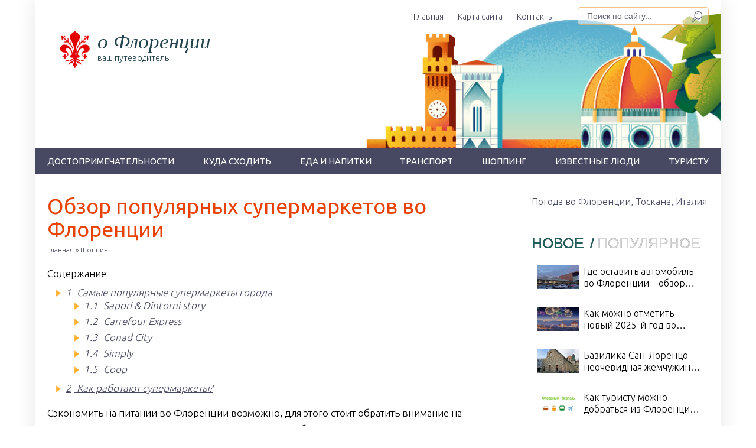

--- FILE ---
content_type: text/html; charset=UTF-8
request_url: https://oflorencii.ru/supermarkety-vo-florencii.html
body_size: 13584
content:
<!DOCTYPE HTML>
<html lang="ru">
<head>
	<meta charset="utf-8" >
	<meta name="viewport" content="width=device-width, initial-scale=1.0">

	<title>Супермаркеты во Флоренции: продукты, цены, адреса</title>

	<!--[if it IE 9]>
	<script>
	document.createElement("article");
	document.createElement("aside");
	document.createElement("footer");
	document.createElement("header");
	document.createElement("main");
	document.createElement("nav");
	document.createElement("section");
	</script>
	<![endif]-->

		

<link rel="stylesheet" href="https://oflorencii.ru/owlcarousel/owl.carousel.min.css">
<link rel="stylesheet" href="https://oflorencii.ru/style.css">
	<link rel="icon" href="https://oflorencii.ru/favicon.png" type="image/png">
	<link rel="shortcut icon" href="https://oflorencii.ru/favicon.png" type="image/png">
	<link href="https://fonts.googleapis.com/css?family=Ubuntu:300,400,500" rel="stylesheet">

	
	<meta name='robots' content='max-image-preview:large' />

<!-- All In One SEO Pack 3.7.1[139,176] -->
<meta name="description"  content="Обзор крупных и относительно дешевых супермаркетов во Флоренции. Ассортимент продуктов и цены на них, а также акция и карты лояльности" />

<link rel="canonical" href="https://oflorencii.ru/supermarkety-vo-florencii.html" />
<!-- All In One SEO Pack -->
<link rel='stylesheet' id='yarppWidgetCss-css' href='https://oflorencii.ru/wp-content/plugins/yet-another-related-posts-plugin/style/widget.css?ver=6.5.7' type='text/css' media='all' />
<link rel='stylesheet' id='wp-block-library-css' href='https://oflorencii.ru/wp-includes/css/dist/block-library/style.min.css?ver=6.5.7' type='text/css' media='all' />
<style id='classic-theme-styles-inline-css' type='text/css'>
/*! This file is auto-generated */
.wp-block-button__link{color:#fff;background-color:#32373c;border-radius:9999px;box-shadow:none;text-decoration:none;padding:calc(.667em + 2px) calc(1.333em + 2px);font-size:1.125em}.wp-block-file__button{background:#32373c;color:#fff;text-decoration:none}
</style>
<style id='global-styles-inline-css' type='text/css'>
body{--wp--preset--color--black: #000000;--wp--preset--color--cyan-bluish-gray: #abb8c3;--wp--preset--color--white: #ffffff;--wp--preset--color--pale-pink: #f78da7;--wp--preset--color--vivid-red: #cf2e2e;--wp--preset--color--luminous-vivid-orange: #ff6900;--wp--preset--color--luminous-vivid-amber: #fcb900;--wp--preset--color--light-green-cyan: #7bdcb5;--wp--preset--color--vivid-green-cyan: #00d084;--wp--preset--color--pale-cyan-blue: #8ed1fc;--wp--preset--color--vivid-cyan-blue: #0693e3;--wp--preset--color--vivid-purple: #9b51e0;--wp--preset--gradient--vivid-cyan-blue-to-vivid-purple: linear-gradient(135deg,rgba(6,147,227,1) 0%,rgb(155,81,224) 100%);--wp--preset--gradient--light-green-cyan-to-vivid-green-cyan: linear-gradient(135deg,rgb(122,220,180) 0%,rgb(0,208,130) 100%);--wp--preset--gradient--luminous-vivid-amber-to-luminous-vivid-orange: linear-gradient(135deg,rgba(252,185,0,1) 0%,rgba(255,105,0,1) 100%);--wp--preset--gradient--luminous-vivid-orange-to-vivid-red: linear-gradient(135deg,rgba(255,105,0,1) 0%,rgb(207,46,46) 100%);--wp--preset--gradient--very-light-gray-to-cyan-bluish-gray: linear-gradient(135deg,rgb(238,238,238) 0%,rgb(169,184,195) 100%);--wp--preset--gradient--cool-to-warm-spectrum: linear-gradient(135deg,rgb(74,234,220) 0%,rgb(151,120,209) 20%,rgb(207,42,186) 40%,rgb(238,44,130) 60%,rgb(251,105,98) 80%,rgb(254,248,76) 100%);--wp--preset--gradient--blush-light-purple: linear-gradient(135deg,rgb(255,206,236) 0%,rgb(152,150,240) 100%);--wp--preset--gradient--blush-bordeaux: linear-gradient(135deg,rgb(254,205,165) 0%,rgb(254,45,45) 50%,rgb(107,0,62) 100%);--wp--preset--gradient--luminous-dusk: linear-gradient(135deg,rgb(255,203,112) 0%,rgb(199,81,192) 50%,rgb(65,88,208) 100%);--wp--preset--gradient--pale-ocean: linear-gradient(135deg,rgb(255,245,203) 0%,rgb(182,227,212) 50%,rgb(51,167,181) 100%);--wp--preset--gradient--electric-grass: linear-gradient(135deg,rgb(202,248,128) 0%,rgb(113,206,126) 100%);--wp--preset--gradient--midnight: linear-gradient(135deg,rgb(2,3,129) 0%,rgb(40,116,252) 100%);--wp--preset--font-size--small: 13px;--wp--preset--font-size--medium: 20px;--wp--preset--font-size--large: 36px;--wp--preset--font-size--x-large: 42px;--wp--preset--spacing--20: 0.44rem;--wp--preset--spacing--30: 0.67rem;--wp--preset--spacing--40: 1rem;--wp--preset--spacing--50: 1.5rem;--wp--preset--spacing--60: 2.25rem;--wp--preset--spacing--70: 3.38rem;--wp--preset--spacing--80: 5.06rem;--wp--preset--shadow--natural: 6px 6px 9px rgba(0, 0, 0, 0.2);--wp--preset--shadow--deep: 12px 12px 50px rgba(0, 0, 0, 0.4);--wp--preset--shadow--sharp: 6px 6px 0px rgba(0, 0, 0, 0.2);--wp--preset--shadow--outlined: 6px 6px 0px -3px rgba(255, 255, 255, 1), 6px 6px rgba(0, 0, 0, 1);--wp--preset--shadow--crisp: 6px 6px 0px rgba(0, 0, 0, 1);}:where(.is-layout-flex){gap: 0.5em;}:where(.is-layout-grid){gap: 0.5em;}body .is-layout-flex{display: flex;}body .is-layout-flex{flex-wrap: wrap;align-items: center;}body .is-layout-flex > *{margin: 0;}body .is-layout-grid{display: grid;}body .is-layout-grid > *{margin: 0;}:where(.wp-block-columns.is-layout-flex){gap: 2em;}:where(.wp-block-columns.is-layout-grid){gap: 2em;}:where(.wp-block-post-template.is-layout-flex){gap: 1.25em;}:where(.wp-block-post-template.is-layout-grid){gap: 1.25em;}.has-black-color{color: var(--wp--preset--color--black) !important;}.has-cyan-bluish-gray-color{color: var(--wp--preset--color--cyan-bluish-gray) !important;}.has-white-color{color: var(--wp--preset--color--white) !important;}.has-pale-pink-color{color: var(--wp--preset--color--pale-pink) !important;}.has-vivid-red-color{color: var(--wp--preset--color--vivid-red) !important;}.has-luminous-vivid-orange-color{color: var(--wp--preset--color--luminous-vivid-orange) !important;}.has-luminous-vivid-amber-color{color: var(--wp--preset--color--luminous-vivid-amber) !important;}.has-light-green-cyan-color{color: var(--wp--preset--color--light-green-cyan) !important;}.has-vivid-green-cyan-color{color: var(--wp--preset--color--vivid-green-cyan) !important;}.has-pale-cyan-blue-color{color: var(--wp--preset--color--pale-cyan-blue) !important;}.has-vivid-cyan-blue-color{color: var(--wp--preset--color--vivid-cyan-blue) !important;}.has-vivid-purple-color{color: var(--wp--preset--color--vivid-purple) !important;}.has-black-background-color{background-color: var(--wp--preset--color--black) !important;}.has-cyan-bluish-gray-background-color{background-color: var(--wp--preset--color--cyan-bluish-gray) !important;}.has-white-background-color{background-color: var(--wp--preset--color--white) !important;}.has-pale-pink-background-color{background-color: var(--wp--preset--color--pale-pink) !important;}.has-vivid-red-background-color{background-color: var(--wp--preset--color--vivid-red) !important;}.has-luminous-vivid-orange-background-color{background-color: var(--wp--preset--color--luminous-vivid-orange) !important;}.has-luminous-vivid-amber-background-color{background-color: var(--wp--preset--color--luminous-vivid-amber) !important;}.has-light-green-cyan-background-color{background-color: var(--wp--preset--color--light-green-cyan) !important;}.has-vivid-green-cyan-background-color{background-color: var(--wp--preset--color--vivid-green-cyan) !important;}.has-pale-cyan-blue-background-color{background-color: var(--wp--preset--color--pale-cyan-blue) !important;}.has-vivid-cyan-blue-background-color{background-color: var(--wp--preset--color--vivid-cyan-blue) !important;}.has-vivid-purple-background-color{background-color: var(--wp--preset--color--vivid-purple) !important;}.has-black-border-color{border-color: var(--wp--preset--color--black) !important;}.has-cyan-bluish-gray-border-color{border-color: var(--wp--preset--color--cyan-bluish-gray) !important;}.has-white-border-color{border-color: var(--wp--preset--color--white) !important;}.has-pale-pink-border-color{border-color: var(--wp--preset--color--pale-pink) !important;}.has-vivid-red-border-color{border-color: var(--wp--preset--color--vivid-red) !important;}.has-luminous-vivid-orange-border-color{border-color: var(--wp--preset--color--luminous-vivid-orange) !important;}.has-luminous-vivid-amber-border-color{border-color: var(--wp--preset--color--luminous-vivid-amber) !important;}.has-light-green-cyan-border-color{border-color: var(--wp--preset--color--light-green-cyan) !important;}.has-vivid-green-cyan-border-color{border-color: var(--wp--preset--color--vivid-green-cyan) !important;}.has-pale-cyan-blue-border-color{border-color: var(--wp--preset--color--pale-cyan-blue) !important;}.has-vivid-cyan-blue-border-color{border-color: var(--wp--preset--color--vivid-cyan-blue) !important;}.has-vivid-purple-border-color{border-color: var(--wp--preset--color--vivid-purple) !important;}.has-vivid-cyan-blue-to-vivid-purple-gradient-background{background: var(--wp--preset--gradient--vivid-cyan-blue-to-vivid-purple) !important;}.has-light-green-cyan-to-vivid-green-cyan-gradient-background{background: var(--wp--preset--gradient--light-green-cyan-to-vivid-green-cyan) !important;}.has-luminous-vivid-amber-to-luminous-vivid-orange-gradient-background{background: var(--wp--preset--gradient--luminous-vivid-amber-to-luminous-vivid-orange) !important;}.has-luminous-vivid-orange-to-vivid-red-gradient-background{background: var(--wp--preset--gradient--luminous-vivid-orange-to-vivid-red) !important;}.has-very-light-gray-to-cyan-bluish-gray-gradient-background{background: var(--wp--preset--gradient--very-light-gray-to-cyan-bluish-gray) !important;}.has-cool-to-warm-spectrum-gradient-background{background: var(--wp--preset--gradient--cool-to-warm-spectrum) !important;}.has-blush-light-purple-gradient-background{background: var(--wp--preset--gradient--blush-light-purple) !important;}.has-blush-bordeaux-gradient-background{background: var(--wp--preset--gradient--blush-bordeaux) !important;}.has-luminous-dusk-gradient-background{background: var(--wp--preset--gradient--luminous-dusk) !important;}.has-pale-ocean-gradient-background{background: var(--wp--preset--gradient--pale-ocean) !important;}.has-electric-grass-gradient-background{background: var(--wp--preset--gradient--electric-grass) !important;}.has-midnight-gradient-background{background: var(--wp--preset--gradient--midnight) !important;}.has-small-font-size{font-size: var(--wp--preset--font-size--small) !important;}.has-medium-font-size{font-size: var(--wp--preset--font-size--medium) !important;}.has-large-font-size{font-size: var(--wp--preset--font-size--large) !important;}.has-x-large-font-size{font-size: var(--wp--preset--font-size--x-large) !important;}
.wp-block-navigation a:where(:not(.wp-element-button)){color: inherit;}
:where(.wp-block-post-template.is-layout-flex){gap: 1.25em;}:where(.wp-block-post-template.is-layout-grid){gap: 1.25em;}
:where(.wp-block-columns.is-layout-flex){gap: 2em;}:where(.wp-block-columns.is-layout-grid){gap: 2em;}
.wp-block-pullquote{font-size: 1.5em;line-height: 1.6;}
</style>
<link rel='stylesheet' id='cptch_stylesheet-css' href='https://oflorencii.ru/wp-content/plugins/captcha-bws/css/front_end_style.css?ver=5.0.7' type='text/css' media='all' />
<link rel='stylesheet' id='cptch_desktop_style-css' href='https://oflorencii.ru/wp-content/plugins/captcha-bws/css/desktop_style.css?ver=5.0.7' type='text/css' media='all' />
<link rel='stylesheet' id='toc-screen-css' href='https://oflorencii.ru/wp-content/plugins/table-of-contents-plus/screen.min.css?ver=1509' type='text/css' media='all' />
<script type="text/javascript" src="https://oflorencii.ru/wp-includes/js/jquery/jquery.min.js?ver=3.7.1" id="jquery-core-js"></script>
<script type="text/javascript" src="https://oflorencii.ru/wp-includes/js/jquery/jquery-migrate.min.js?ver=3.4.1" id="jquery-migrate-js"></script>

<script type="text/javascript">
	function addHandler(object, event, handler) {
		if (typeof object.addEventListener != 'undefined') 
			object.addEventListener(event, handler, false);
		else
			if (typeof object.attachEvent != 'undefined')
				object.attachEvent('on' + event, handler);
			else 
				throw 'Incompatible browser';
	}
</script>
<style type="text/css">div#toc_container {width: 100%;}</style><link rel="icon" href="https://oflorencii.ru/wp-content/uploads/2020/01/cropped-florence_logo_1200x1200-32x32.png" sizes="32x32" />
<link rel="icon" href="https://oflorencii.ru/wp-content/uploads/2020/01/cropped-florence_logo_1200x1200-192x192.png" sizes="192x192" />
<link rel="apple-touch-icon" href="https://oflorencii.ru/wp-content/uploads/2020/01/cropped-florence_logo_1200x1200-180x180.png" />
<meta name="msapplication-TileImage" content="https://oflorencii.ru/wp-content/uploads/2020/01/cropped-florence_logo_1200x1200-270x270.png" />
<style>
.ai-viewports                 {--ai: 1;}
.ai-viewport-3                { display: none !important;}
.ai-viewport-2                { display: none !important;}
.ai-viewport-1                { display: inherit !important;}
.ai-viewport-0                { display: none !important;}
@media (min-width: 768px) and (max-width: 979px) {
.ai-viewport-1                { display: none !important;}
.ai-viewport-2                { display: inherit !important;}
}
@media (max-width: 767px) {
.ai-viewport-1                { display: none !important;}
.ai-viewport-3                { display: inherit !important;}
}
</style>
	
	<!-- Yandex.RTB -->
<script>window.yaContextCb=window.yaContextCb||[]</script>
<script src="https://yandex.ru/ads/system/context.js" async></script>
	
</head>

<body>

<div class="wrapper">
	<!--noindex-->
	<div id="mobile_menu_wrapper">
		<img src="https://oflorencii.ru/img/mobile-menu-icon-2.png" id="mobile_menu_icon" alt="Мобильное меню">    
		<form method="get" class="mobile-search" name="searchform" id="mobile-searchform" action="https://oflorencii.ru">
			<input class="search-txt" type="text" value="поиск по сайту..." name="s" id="mobile-s" onfocus="if (this.value == 'поиск по сайту...') this.value = '';" onblur="if (this.value == '') this.value = 'поиск по сайту...';">
			<input class="search-btn" type="submit" value="">
		</form>
		<ul class="mobile_menu" style="display: none;">
			<li><a rel="nofollow" href="https://oflorencii.ru">Главная</a></li>			<li><a rel="nofollow" href="https://oflorencii.ru/category/dostoprimechatelnosti">Достопримечательности</a></li>			<li><a rel="nofollow" href="https://oflorencii.ru/category/kuda-skhodit">Куда сходить</a></li>			<li><a rel="nofollow" href="https://oflorencii.ru/category/eda-i-napitki">Еда и напитки</a></li>			<li><a rel="nofollow" href="https://oflorencii.ru/category/transport">Транспорт</a></li>			<li><a rel="nofollow" href="https://oflorencii.ru/category/shopping">Шоппинг</a></li>			<li><a rel="nofollow" href="https://oflorencii.ru/category/izvestnye-lyudi">Известные люди</a></li>			<li><a rel="nofollow" href="https://oflorencii.ru/category/turistu">Туристу</a></li>			<li><a rel="nofollow" href="https://oflorencii.ru/karta-sayta">Карта сайта</a></li>		</ul>
		<span id="mobile_site_logo">oflorencii.ru</span>
	</div>
	<!--/noindex-->

	<header id="header-top">
		<div class="header_wrapper">
			<div class="wrapper-inner">
				<div class="logo">
											<a href="https://oflorencii.ru">
							<p class="site-name">о Флоренции</p>
							<p class="site-description">ваш путеводитель</p>
						</a>
									</div>
				<div class="header-right">
					<nav class="header-menu">
						<ul>
							<li><a href="https://oflorencii.ru">Главная</a></li>							<li><a href="https://oflorencii.ru/karta-sayta">Карта сайта</a></li>							<li><!--noindex--><a rel="nofollow" href="https://oflorencii.ru/kontakty">Контакты</a><!--/noindex--></li>						</ul>
					</nav>
					<div id="main-search" class="clearfix">
						<form method="get" class="search" name="searchform" id="searchform" action="https://oflorencii.ru">
							<input class="search-txt" type="text" value="Поиск по сайту..." name="s" id="s" onfocus="if (this.value == 'Поиск по сайту...') this.value = '';" onblur="if (this.value == '') this.value = 'Поиск по сайту...';">
							<input class="search-btn" type="submit" value="">
						</form>
					</div>
				</div>
			</div>
		</div>
		<nav class="main_menu">
			<div class="wrapper-inner">
				<ul>
					<li><a rel="nofollow" href="https://oflorencii.ru/category/dostoprimechatelnosti">Достопримечательности</a></li>					<li><a rel="nofollow" href="https://oflorencii.ru/category/kuda-skhodit">Куда сходить</a></li>					<li><a rel="nofollow" href="https://oflorencii.ru/category/eda-i-napitki">Еда и напитки</a></li>					<li><a rel="nofollow" href="https://oflorencii.ru/category/transport">Транспорт</a></li>					<li><a rel="nofollow" href="https://oflorencii.ru/category/shopping">Шоппинг</a></li>					<li><a rel="nofollow" href="https://oflorencii.ru/category/izvestnye-lyudi">Известные люди</a></li>					<li><a rel="nofollow" href="https://oflorencii.ru/category/turistu">Туристу</a></li>				</ul>
			</div>
		</nav>
	</header>

	<div id="page">
		<div class="wrapper-inner">
			<main id="content">
															<div class="single-post">
							<article>
								<header>
									<h1>Обзор популярных супермаркетов во Флоренции</h1>
	                              <!--noindex--><p class="category"><a rel="nofollow" href="https://oflorencii.ru">Главная</a> » <a href="https://oflorencii.ru/category/shopping" rel="category tag">Шоппинг</a></p><!--/noindex-->
								</header>
								<!--noindex--><div id="toc_container" class="no_bullets"><p class="toc_title">Содержание</p><ul class="toc_list"><li><a href="#i"><span class="toc_number toc_depth_1">1</span> Самые популярные супермаркеты города</a><ul><li><a href="#Sapori_Dintorni_story"><span class="toc_number toc_depth_2">1.1</span> Sapori &amp; Dintorni story</a></li><li><a href="#Carrefour_Express"><span class="toc_number toc_depth_2">1.2</span> Carrefour Express</a></li><li><a href="#Conad_City"><span class="toc_number toc_depth_2">1.3</span> Conad City</a></li><li><a href="#Simply"><span class="toc_number toc_depth_2">1.4</span> Simply</a></li><li><a href="#Coop"><span class="toc_number toc_depth_2">1.5</span> Coop</a></li></ul></li><li><a href="#i-2"><span class="toc_number toc_depth_1">2</span> Как работают супермаркеты?</a></li></ul></div><!--/noindex-->
<p>Сэкономить на питании во Флоренции возможно, для этого стоит обратить внимание на местные супермаркеты. В этих заведения можно приобрести традиционные итальянские продукты для завтрака или ужина.</p>
<h2><span id="i">Самые популярные супермаркеты города</span></h2>
<p>Во Флоренции множество мелких продуктовых магазинчиков, но цены в них значительно дороже супермаркетов. Для максимальной экономии стоит посетить следующие крупные торговые точки.</p>
<h3><span id="Sapori_Dintorni_story">Sapori &amp; Dintorni story</span></h3>
<p>Супермаркет Sapori &amp; Dintorni – это №1 в списке самых дешевых магазинов Флоренции. По распространенности и доступности Sapori &amp; Dintorni – это одна из крупнейших торговых сетей региона. Один из магазинов находится в центре города, недалеко от железнодорожного вокзала Санта Мария Новелла.</p>
<p><img fetchpriority="high" decoding="async" class="aligncenter wp-image-200 size-full" title="Sapori &amp; Dintorni story" src="https://oflorencii.ru/wp-content/uploads/2020/02/supermarkety_sapory-min.jpg" alt="Sapori &amp; Dintorni story" width="900" height="661" srcset="https://oflorencii.ru/wp-content/uploads/2020/02/supermarkety_sapory-min.jpg 900w, https://oflorencii.ru/wp-content/uploads/2020/02/supermarkety_sapory-min-768x564.jpg 768w" sizes="(max-width: 900px) 100vw, 900px" /></p>
<p>Примерные цены на продукты в Sapori &amp; Dintorni в евро (за кг):</p>
<table style="width: 75.8389%;">
<tbody>
<tr>
<td style="width: 28.9269%; text-align: center;"><strong>Продукт </strong></td>
<td style="width: 24.1998%; text-align: center;"><strong>Единица измерения</strong></td>
<td style="width: 22.7121%; text-align: center;"><strong>Стоимость в евро</strong></td>
</tr>
<tr>
<td style="width: 28.9269%;">Местные персики</td>
<td style="width: 24.1998%; text-align: center;">кг</td>
<td style="width: 22.7121%; text-align: center;">2 – 2,5</td>
</tr>
<tr>
<td style="width: 28.9269%;">Дыня</td>
<td style="width: 24.1998%; text-align: center;">кг</td>
<td style="width: 22.7121%; text-align: center;">1,5</td>
</tr>
<tr>
<td style="width: 28.9269%;">Картофель</td>
<td style="width: 24.1998%; text-align: center;">кг</td>
<td style="width: 22.7121%; text-align: center;">1,5 – 2</td>
</tr>
<tr>
<td style="width: 28.9269%;">Мортаделла (разновидность вареной колбасы)</td>
<td style="width: 24.1998%; text-align: center;">кг</td>
<td style="width: 22.7121%; text-align: center;">от 12,5</td>
</tr>
<tr>
<td style="width: 28.9269%;">Свежее мясо (свинина)</td>
<td style="width: 24.1998%; text-align: center;">кг</td>
<td style="width: 22.7121%; text-align: center;">25 – 30</td>
</tr>
<tr>
<td style="width: 28.9269%;">Пончик без начинки</td>
<td style="width: 24.1998%; text-align: center;">штука</td>
<td style="width: 22.7121%; text-align: center;">1</td>
</tr>
<tr>
<td style="width: 28.9269%;">Молоко</td>
<td style="width: 24.1998%; text-align: center;">упаковка 900 или 1000 мл</td>
<td style="width: 22.7121%; text-align: center;">1 – 1,5</td>
</tr>
<tr>
<td style="width: 28.9269%;">Сыры в нарезке</td>
<td style="width: 24.1998%; text-align: center;">100 г</td>
<td style="width: 22.7121%; text-align: center;">от 2,5</td>
</tr>
<tr>
<td style="width: 28.9269%;">Чипсы и другие снеки</td>
<td style="width: 24.1998%; text-align: center;">упаковка 150 г</td>
<td style="width: 22.7121%; text-align: center;">1,5</td>
</tr>
<tr>
<td style="width: 28.9269%;">Консервированный тунец</td>
<td style="width: 24.1998%; text-align: center;">баночка</td>
<td style="width: 22.7121%; text-align: center;">от 4,5</td>
</tr>
<tr>
<td style="width: 28.9269%;">Местное вино хорошего качества</td>
<td style="width: 24.1998%; text-align: center;">бутылка 0,75 л</td>
<td style="width: 22.7121%; text-align: center;">от 3,5</td>
</tr>
<tr>
<td style="width: 28.9269%;">Маффины и другая сладкая выпечка</td>
<td style="width: 24.1998%; text-align: center;">штука</td>
<td style="width: 22.7121%; text-align: center;">от 0,8</td>
</tr>
<tr>
<td style="width: 28.9269%;">Пиво</td>
<td style="width: 24.1998%; text-align: center;">бутылка 0,5 л</td>
<td style="width: 22.7121%; text-align: center;">от 1,5</td>
</tr>
</tbody>
</table>
<p>Во Флоренции работают три супермаркета, расположенные по следующим адресам:</p>
<ul>
<li>Largo Fratelli Alinari, 6, 50123 Firenze;</li>
<li>Borgo S. Lorenzo, 15/17, 50032;</li>
<li>Via de&#39; Bardi, 45/47, 50125.</li>
</ul>
<h3><span id="Carrefour_Express">Carrefour Express</span></h3>
<p>Этот супермаркет занимает второе место в рейтинге магазинов с самыми дешевыми продуктами питания во Флоренции.</p>
<p><img decoding="async" class="aligncenter wp-image-201 size-full" title="Carrefour Express" src="https://oflorencii.ru/wp-content/uploads/2020/02/supermarkety_carrerfour-min.jpg" alt="Carrefour Express" width="600" height="407" /></p>
<p>Ассортимент Carrefour Express намного меньше предшественника, однако, и здесь есть из чего выбрать:</p>
<table style="width: 71.2752%;">
<tbody>
<tr>
<td style="width: 22.4011%; text-align: center;"><strong>Продукт</strong></td>
<td style="width: 27.894%; text-align: center;"><strong>Единица измерения</strong></td>
<td style="width: 21.1142%; text-align: center;"><strong>Стоимость в евро</strong></td>
</tr>
<tr>
<td style="width: 22.4011%;">Нарезка из колбасы</td>
<td style="width: 27.894%; text-align: center;">100 г</td>
<td style="width: 21.1142%; text-align: center;">3,5 – 4</td>
</tr>
<tr>
<td style="width: 22.4011%;">Персики</td>
<td style="width: 27.894%; text-align: center;">кг</td>
<td style="width: 21.1142%; text-align: center;">от 2,5</td>
</tr>
<tr>
<td style="width: 22.4011%;">Кофе в зернах Lavazza</td>
<td style="width: 27.894%; text-align: center;">упаковка 900 г</td>
<td style="width: 21.1142%; text-align: center;">2,5 – 3</td>
</tr>
<tr>
<td style="width: 22.4011%;">Виски</td>
<td style="width: 27.894%; text-align: center;">бутылка 0,5 л</td>
<td style="width: 21.1142%; text-align: center;">12 – 20</td>
</tr>
<tr>
<td style="width: 22.4011%;">Чипсы и снеки</td>
<td style="width: 27.894%; text-align: center;">упаковка 150 г</td>
<td style="width: 21.1142%; text-align: center;">от 1,5</td>
</tr>
<tr>
<td style="width: 22.4011%;">Пиво</td>
<td style="width: 27.894%; text-align: center;">бутылка 0,5 л</td>
<td style="width: 21.1142%; text-align: center;">1 – 1,5</td>
</tr>
<tr>
<td style="width: 22.4011%;">Спагетти и паста</td>
<td style="width: 27.894%; text-align: center;">упаковка 900 г</td>
<td style="width: 21.1142%; text-align: center;">от 3</td>
</tr>
</tbody>
</table>
<p>В Carrefour Express продаются бокалы для вина, уже наполненные напитком и герметично запечатанные. Стоимость одного бокала – 1 евро.</p>
<p>Супермаркет располагается по адресу – Via de&#39; Ginori, 41/R, 50123 Firenze.</p>
<h3><span id="Conad_City">Conad City</span></h3>
<p>Эта торговая сеть работает не только в Тоскане, но и по всей Италии. Ассортимент меняется в зависимости от региона, в каждом магазине присутствуют наиболее типичные для данной местности продукты. Цены несколько выше средних. Получить хорошую скидку можно по карте лояльности Conad. Среди минусов стоит отметить отсутствие касс самообслуживания и большие очереди в часы пик.</p>
<p><img decoding="async" class="aligncenter wp-image-202 size-full" title="Conad City" src="https://oflorencii.ru/wp-content/uploads/2020/02/supermarkety_conad.jpg" alt="Conad City" width="800" height="451" srcset="https://oflorencii.ru/wp-content/uploads/2020/02/supermarkety_conad.jpg 800w, https://oflorencii.ru/wp-content/uploads/2020/02/supermarkety_conad-768x433.jpg 768w" sizes="(max-width: 800px) 100vw, 800px" /></p>
<p>Примерная стоимость продуктов питания:</p><div class='code-block code-block-2 ai-viewport-3' style='margin: 8px 0; clear: both;'>
<!-- Yandex.RTB R-A-1783951-3 -->
<div id="yandex_rtb_R-A-1783951-3"></div>
<script>window.yaContextCb.push(()=>{
  Ya.Context.AdvManager.render({
    renderTo: 'yandex_rtb_R-A-1783951-3',
    blockId: 'R-A-1783951-3'
  })
})</script></div>
<div class='code-block code-block-1 ai-viewport-1 ai-viewport-2' style='margin: 8px 0; clear: both;'>
<!-- Yandex.RTB R-A-1783951-2 -->
<div id="yandex_rtb_R-A-1783951-2"></div>
<script>window.yaContextCb.push(()=>{
  Ya.Context.AdvManager.render({
    renderTo: 'yandex_rtb_R-A-1783951-2',
    blockId: 'R-A-1783951-2'
  })
})</script></div>

<table style="width: 75.5643%;">
<tbody>
<tr>
<td style="width: 23.786%; text-align: center;"><strong>Продукт</strong></td>
<td style="width: 26.6741%; text-align: center;"><strong>Единица измерения</strong></td>
<td style="width: 24.1505%; text-align: center;"><strong>Стоимость в евро</strong></td>
</tr>
<tr>
<td style="width: 23.786%;">Свежеиспеченный багет</td>
<td style="width: 26.6741%; text-align: center;">шт./200 г</td>
<td style="width: 24.1505%; text-align: center;">1</td>
</tr>
<tr>
<td style="width: 23.786%;">Нарезка ассорти из колбас и мясных деликатесов</td>
<td style="width: 26.6741%; text-align: center;">упаковка 150 г</td>
<td style="width: 24.1505%; text-align: center;">от 3,5</td>
</tr>
<tr>
<td style="width: 23.786%;">Пучок зелени (базилик, кинза, петрушка)</td>
<td style="width: 26.6741%; text-align: center;">шт.</td>
<td style="width: 24.1505%; text-align: center;">1</td>
</tr>
<tr>
<td style="width: 23.786%;">Соус песто</td>
<td style="width: 26.6741%; text-align: center;">упаковка 200 мл</td>
<td style="width: 24.1505%; text-align: center;">1,5 – 2</td>
</tr>
<tr>
<td style="width: 23.786%;">Помидоры черри</td>
<td style="width: 26.6741%; text-align: center;">0,5 кг</td>
<td style="width: 24.1505%; text-align: center;">2,5 – 3</td>
</tr>
<tr>
<td style="width: 23.786%;">Сыр моцарелла</td>
<td style="width: 26.6741%; text-align: center;">упаковка 200 г</td>
<td style="width: 24.1505%; text-align: center;">от 2</td>
</tr>
</tbody>
</table>
<p>В Conad City есть отдел кулинарии, в котором можно приобрести на развес салаты и вторые блюда на вынос.</p>
<p>Найти бакалею Conad City во Флоренции можно по адресу Via Del Melarancio, 7/9.</p>
<h3><span id="Simply">Simply</span></h3>
<p>В эту торговую сеть входят небольшие магазинчики, состоящие не более чем из двух касс. Местные жители любят Simply за быстрое обслуживание, разнообразие свежих продуктов, овощей и зелени, а также отсутствие просроченных товаров.</p>
<p><img loading="lazy" decoding="async" class="aligncenter wp-image-203 size-full" title="Simply" src="https://oflorencii.ru/wp-content/uploads/2020/02/supermarkety_simply-min.jpg" alt="Simply" width="711" height="474" srcset="https://oflorencii.ru/wp-content/uploads/2020/02/supermarkety_simply-min.jpg 711w, https://oflorencii.ru/wp-content/uploads/2020/02/supermarkety_simply-min-420x280.jpg 420w" sizes="(max-width: 711px) 100vw, 711px" /></p>
<p>Помимо гастрономии, в этом супермаркете можно приобрести гигиенические и косметические средства.</p>
<p>Примерная стоимость товаров из ассортимента Simply:</p>
<table style="width: 77.3154%;">
<tbody>
<tr>
<td style="text-align: center; width: 23.9426%;"><strong>Товар</strong></td>
<td style="text-align: center; width: 29.4405%;"><strong>Единица измерения</strong></td>
<td style="text-align: center; width: 23.9323%;"><strong>Стоимость в евро</strong></td>
</tr>
<tr>
<td style="width: 23.9426%;">Чай в пакетиках</td>
<td style="width: 29.4405%; text-align: center;">упаковка из 25 шт.</td>
<td style="width: 23.9323%; text-align: center;">1,7 – 2,5</td>
</tr>
<tr>
<td style="width: 23.9426%;">Джем из фруктов и ягод</td>
<td style="width: 29.4405%; text-align: center;">баночка 200 г</td>
<td style="width: 23.9323%; text-align: center;">1,5 – 3</td>
</tr>
<tr>
<td style="width: 23.9426%;">Растворимый кофе</td>
<td style="width: 29.4405%; text-align: center;">упаковка 100 г</td>
<td style="width: 23.9323%; text-align: center;">от 2,5</td>
</tr>
<tr>
<td style="width: 23.9426%;">Оливковое масло</td>
<td style="width: 29.4405%; text-align: center;">бутылка 500 мл</td>
<td style="width: 23.9323%; text-align: center;">от 3</td>
</tr>
<tr>
<td style="width: 23.9426%;">Местное вино</td>
<td style="width: 29.4405%; text-align: center;">бутылка 750 мл</td>
<td style="width: 23.9323%; text-align: center;">от 3,5</td>
</tr>
<tr>
<td style="width: 23.9426%;">Детское питание (пюре)</td>
<td style="width: 29.4405%; text-align: center;">упаковка 100 г</td>
<td style="width: 23.9323%; text-align: center;">от 0,8</td>
</tr>
<tr>
<td style="width: 23.9426%;">Шампунь Pantene</td>
<td style="width: 29.4405%; text-align: center;">упаковка 250 мл</td>
<td style="width: 23.9323%; text-align: center;">от 3,5</td>
</tr>
</tbody>
</table>
<p>Сеть супермаркетов Simply довольно распространена во Флоренции, найти торговые точки можно в каждом густонаселенном квартале и поблизости от крупных отелей.</p>
<h3><span id="Coop">Coop</span></h3>
<p>Супермаркет Coop входит в единую сеть с гипермаркетами Ipercoop. В обоих магазинах продаются не только продукты питания, средства гигиены и бытовой химии, здесь можно найти бытовую технику, одежду и другие товары для дома.</p>
<p><img loading="lazy" decoding="async" class="aligncenter wp-image-204 size-full" title="Coop" src="https://oflorencii.ru/wp-content/uploads/2020/02/supermarkety_coop-min.jpg" alt="Coop" width="600" height="434" /></p>
<p>Для получения максимальной скидки потребуется оформить карту лояльности Coop. Во всех супермаркетах есть отдел кулинарии с готовыми салатами, первыми и вторыми блюдами, десертами и выпечкой.</p>
<blockquote>
<p>Справка. Магазин имеет две двери: одна предназначена только для входа, другая в противоположном конце – только для выхода. Такая система популярна в Италии, не только в торговых точках этой сети.</p>
</blockquote>
<p>Примерные цены:</p>
<table style="width: 69.9233%;">
<tbody>
<tr>
<td style="text-align: center; width: 23.1189%;"><strong>Продукт</strong></td>
<td style="text-align: center; width: 22.834%;"><strong>Единица измерения</strong></td>
<td style="text-align: center; width: 22.3406%;"><strong>Стоимость</strong></td>
</tr>
<tr>
<td style="width: 23.1189%;">Вино итальянского производства</td>
<td style="width: 22.834%; text-align: center;">750 мл</td>
<td style="width: 22.3406%; text-align: center;">от 1,7</td>
</tr>
<tr>
<td style="width: 23.1189%;">Вода негазированная</td>
<td style="width: 22.834%; text-align: center;">0,5 л</td>
<td style="width: 22.3406%; text-align: center;">0,25</td>
</tr>
<tr>
<td style="width: 23.1189%;">Сыр моцарелла</td>
<td style="width: 22.834%; text-align: center;">150 г</td>
<td style="width: 22.3406%; text-align: center;">от 1,5</td>
</tr>
<tr>
<td style="width: 23.1189%;">Готовый набор для перекуса (слайсы сыра, хлебные палочки и сок)</td>
<td style="width: 22.834%; text-align: center;">шт.</td>
<td style="width: 22.3406%; text-align: center;">1</td>
</tr>
</tbody>
</table>
<h2><span id="i-2">Как работают супермаркеты?</span></h2>
<p>По всей Италии мелкие продуктовые магазины работают в будни с 09:00 до 20:00. Большая часть из них закрывается на сиесту с 13:00 до 16:00. Супермаркеты и гипермаркеты принимают посетителей по рабочим дням с 09:00 до 22:00. Они не закрываются на обеденный перерыв или сиесту.</p>
<blockquote>
<p>Важно! Суббота является сокращенным рабочим днем для всех магазинов – до 13:00. В воскресенье открыты только редкие сувенирные лавки (в высокий сезон).</p>
</blockquote>
<p>Посетить супермаркеты Флоренции стоит не только ради экономии, но и ради покупки свежих продуктов местного производства. Часть из которых можно найти только в подобных торговых точках.</p>
<p class="video"><iframe loading="lazy" title="Италия: ЦЕНЫ на Еду в магазине 💸 Флоренции. Обзор и дегустация итальянской еды, что посмотреть?" width="500" height="281" src="https://www.youtube.com/embed/4_hoByo74UY?feature=oembed" frameborder="0" allow="accelerometer; autoplay; clipboard-write; encrypted-media; gyroscope; picture-in-picture; web-share" referrerpolicy="strict-origin-when-cross-origin" allowfullscreen></iframe></p>
<!-- AI CONTENT END 1 -->
							</article>
						</div>
						<!--noindex--><div class="share-bttons">
	<script src="https://yastatic.net/es5-shims/0.0.2/es5-shims.min.js"></script>
	<script src="https://yastatic.net/share2/share.js" async="async"></script>
	<div class="ya-share2" data-services="vkontakte,facebook,odnoklassniki,twitter,viber,whatsapp,skype,telegram" data-title="Обзор популярных супермаркетов во Флоренции" data-image="https://oflorencii.ru/wp-content/uploads/2020/02/supermarkety-420x280.jpg" data-url="https://oflorencii.ru/supermarkety-vo-florencii.html"></div>
</div><!--/noindex-->
													<div class='yarpp-related'>
<div class="popular related">
	<span>Вам также может понравиться:</span>
	<div class="popular-wrap">
									<div class="column col-1-3">
					<a href="https://oflorencii.ru/parkovki.html">
						<div class="bg-image popular-bg" style="background-image: url(https://oflorencii.ru/wp-content/uploads/2022/02/parkovka.jpg);"></div>					Где оставить автомобиль во Флоренции – обзор парковок</a>
				</div>
							<div class="column col-1-3">
					<a href="https://oflorencii.ru/smotrovye-ploshhadki.html">
						<div class="bg-image popular-bg" style="background-image: url(https://oflorencii.ru/wp-content/uploads/2020/06/smotrovye_ploshdki-420x280.jpg);"></div>					Обзор лучших смотровых площадок во Флоренции</a>
				</div>
							<div class="column col-1-3">
					<a href="https://oflorencii.ru/chto-privezti-v-podarok.html">
						<div class="bg-image popular-bg" style="background-image: url(https://oflorencii.ru/wp-content/uploads/2020/10/podarki_i_suveniry-420x280.jpg);"></div>					Что привезти из Флоренции в качестве сувенира или подарка?</a>
				</div>
						</div> <!-- .popular-wrap -->
</div>
</div>
				<script id="tripster-widget-775003" src="https://experience.tripster.ru/partner/widget.js?script_id=tripster-widget-775003&city=Florence&template=horizontal-list&order=top&width=100%25&num=3&label=FLO&version=2&partner=rome-travel"></script>
				<div class="comments-template amt-center">
					<div id="comments" class="grid_inside">
  
  
    
  <h3 id="comments-title">
    Комментарии:
  </h3>

  <ol class="commentlist">
    			
            <li class="comment even thread-even depth-1" id="li-comment-33">
				
				<div id="comment-33" class="comment">
	    
					<div class="comment-meta">
						<div class="comment-author vcard">
		    
							<img alt='' src='https://secure.gravatar.com/avatar/158d67b8db65aedaf60aca94f2f6ede2?s=45&#038;d=wavatar&#038;r=g' srcset='https://secure.gravatar.com/avatar/158d67b8db65aedaf60aca94f2f6ede2?s=90&#038;d=wavatar&#038;r=g 2x' class='avatar avatar-45 photo' height='45' width='45' loading='lazy' decoding='async'/>                            
                            <div class="fn">Римма</div> <span class="smalldatetime">17 июня 2020, 14:36</span>                            <div class="reply">
								<div class='comment-reply-link'  data-commentid="33" data-postid="198" data-belowelement="comment-33" data-respondelement="respond" data-replyto="Комментарий к записи Римма" aria-label='Комментарий к записи Римма'><div class="reply-icon"></div></div>							</div><!-- .reply -->

									  
						</div> <!-- end .comment-author .vcard -->

						
					</div> <!-- end .comment-meta -->

					<div class="comment-content">
					  <p>Жаль, поздно прочитала эту статью. Были во Флоренции в прошлом году, но я не знала, что Sapori &amp; Dintorni близко от вокзала. Думаю, еще поедем.</p>                    </div> <!-- end .comment-content -->
		
				</div><!-- end #comment-33 -->

		</li><!-- #comment-## -->
  </ol>

  
  
  	<div id="respond" class="comment-respond">
		<h3 id="reply-title" class="comment-reply-title">Добавить комментарий <small><a rel="nofollow" id="cancel-comment-reply-link" href="/supermarkety-vo-florencii.html#respond" style="display:none;">Отменить ответ</a></small></h3><form action="https://oflorencii.ru/wp-comments-post.php" method="post" id="commentform" class="comment-form"><p class="comment-form-comment"><textarea id="comment" name="comment" aria-required="true" placeholder="Текст комментария" class="form-control"></textarea></p><div class="user-info"><input id="author" name="author" type="text" value="" class="form-control input-sm" placeholder="Имя *" size="30" />
<input id="email" name="email" type="text" value="" class="form-control input-sm" placeholder="Email *" size="30" />
<input id="url" name="url" type="text" value="" class="form-control input-sm" placeholder="Сайт" size="30" /></div>
<p class="form-submit"><input name="submit" type="submit" id="submit" class="submit" value="Отправить комментарий" /> <input type='hidden' name='comment_post_ID' value='198' id='comment_post_ID' />
<input type='hidden' name='comment_parent' id='comment_parent' value='0' />
</p><noscript><strong>To leave a comment please enable JavaScript in your browser settings!</strong></noscript>

	<p style="clear: none;" class="subscribe-to-comments">
	<input type="checkbox" name="subscribe" id="subscribe" value="subscribe" style="width: auto;" />
	<label for="subscribe">Следить за комментариями к этой статье</label>
	</p>


</form>	</div><!-- #respond -->
	

</div><!-- #comments -->				</div>
			</main>
			<aside id="sidebar">
    	<div class="sb-block">
    	<!--noindex-->
			<div class="weather">
		<!-- Weather widget by https://www.meteoservice.ru -->
<a rel="nofollow" id="ms-informer-link-812f3af52e768511536b8f9ced8af9e8" class="ms-informer-link" href="https://www.meteoservice.ru/weather/overview/firenze">Погода во Флоренции, Тоскана, Италия</a>
<script class="ms-informer-script" src="https://www.meteoservice.ru/informer/script/812f3af52e768511536b8f9ced8af9e8"></script>
<!-- End -->
		</div>
		<!--/noindex-->
	</div>
	
	<div class="sb-block newpop">
		<div class="sb-block-title">
			<ul class="newpop-tabs">
				<li><a href="#tab1" class="newpop-active">Новое </a><span> / </span></li>
				<li><a href="#tab2">Популярное</a></li>
			</ul>
		</div>
		<div class="sb-block-body">
			<ul class="newpop-content fresh" id="tab1">
				
<li class='li1'><div class="bg-image newpop-bg" style="background-image: url(https://oflorencii.ru/wp-content/uploads/2022/02/parkovka.jpg);"></div><a href="https://oflorencii.ru/parkovki.html" title="Где оставить автомобиль во Флоренции – обзор парковок">Где оставить автомобиль во Флоренции – обзор парковок</a></li>
<li class='li2'><div class="bg-image newpop-bg" style="background-image: url(https://oflorencii.ru/wp-content/uploads/2021/09/novy_god-420x280.jpg);"></div><a href="https://oflorencii.ru/novyy-god.html" title="Как можно отметить новый 2025-й год во Флоренции?">Как можно отметить новый 2025-й год во Флоренции?</a></li>
<li class='li1'><div class="bg-image newpop-bg" style="background-image: url(https://oflorencii.ru/wp-content/uploads/2021/12/basilica_di_san_lorenzo-420x280.jpg);"></div><a href="https://oflorencii.ru/bazilika-san-lorenco.html" title="Базилика Сан-Лоренцо – неочевидная жемчужина Флоренции">Базилика Сан-Лоренцо – неочевидная жемчужина Флоренции</a></li>
<li class='li2'><div class="bg-image newpop-bg" style="background-image: url(https://oflorencii.ru/wp-content/uploads/2021/10/florence-neapol-420x280.jpg);"></div><a href="https://oflorencii.ru/kak-dobratsya-v-neapol.html" title="Как туристу можно добраться из Флоренции в Неаполь?">Как туристу можно добраться из Флоренции в Неаполь?</a></li>
<li class='li1'><div class="bg-image newpop-bg" style="background-image: url(https://oflorencii.ru/wp-content/uploads/2021/08/dom-muzey_dante-420x280.jpg);"></div><a href="https://oflorencii.ru/dom-muzey-dante-aligeri.html" title="Дом-музей великого писателя Данте Алигьери">Дом-музей великого писателя Данте Алигьери</a></li>			</ul>
			<ul class="newpop-content" id="tab2" style="display:none;">
										
<li class='li1'><div class="bg-image newpop-bg" style="background-image: url(https://oflorencii.ru/wp-content/uploads/2020/03/ponte_vekkyo-420x280.jpg);"></div><a href="https://oflorencii.ru/most-ponte-vekko.html" title="Понте Веккьо – знаменитый мост во Флоренции">Понте Веккьо – знаменитый мост во Флоренции</a></li>											
<li class='li2'><div class="bg-image newpop-bg" style="background-image: url(https://oflorencii.ru/wp-content/uploads/2020/02/musey_da_vinchi-420x280.jpg);"></div><a href="https://oflorencii.ru/muzey-leonardo-da-vinchi.html" title="Музей Леонардо да Винчи – изобретения и творчество гения">Музей Леонардо да Винчи – изобретения и творчество гения</a></li>											
<li class='li1'><div class="bg-image newpop-bg" style="background-image: url(https://oflorencii.ru/wp-content/uploads/2020/03/palazzo_vecchio-420x280.jpg);"></div><a href="https://oflorencii.ru/palacco-vekkyo.html" title="Палаццо Веккьо – старинный дворец во Флоренции">Палаццо Веккьо – старинный дворец во Флоренции</a></li>											
<li class='li2'><div class="bg-image newpop-bg" style="background-image: url(https://oflorencii.ru/wp-content/uploads/2020/02/vespuchi-420x280.jpg);"></div><a href="https://oflorencii.ru/amerigo-vespuchchi.html" title="Америго Веспуччи – знаменитый флорентийский мореплаватель">Америго Веспуччи – знаменитый флорентийский мореплаватель</a></li>											
<li class='li1'><div class="bg-image newpop-bg" style="background-image: url(https://oflorencii.ru/wp-content/uploads/2020/12/palazzo_medichi-rikardi-420x280.jpg);"></div><a href="https://oflorencii.ru/palacco-medichi-rikkardi.html" title="Палаццо Медичи-Риккарди – памятник раннего Ренесанса">Палаццо Медичи-Риккарди – памятник раннего Ренесанса</a></li>																		</ul>
		</div>
	</div>
	
	<div class="sb-block">
		<div class="saga-slide saga-slider-common owl-carousel owl-theme">
			<div class="single-slide">
				<div class="slide-bg bg-image" style="background-image: url('https://oflorencii.ru/img/slider/san_lorenco.jpg');">
					<img src="https://oflorencii.ru/img/slider/san_lorenco.jpg" alt="Сан Лоренцо." style="display: none;">
				</div>
				<div class="slide-text">
					<div class="slide-text-wrapper">
						<h2><a href="https://oflorencii.ru/rynok-san-lorenco.html">Какие вкусности можно купить на центральном рынке Сан Лоренцо?</a></h2>
						<!--noindex--><a class="readmore" rel="nofollow" href="https://oflorencii.ru/rynok-san-lorenco.html">Читать</a><!--/noindex-->
					</div>
				</div>
			</div>
			<div class="single-slide">
				<div class="slide-bg bg-image" style="background-image: url('https://oflorencii.ru/img/slider/s_history_signoria.jpg');">
					<img src="https://oflorencii.ru/img/slider/s_history_signoria.jpg" alt="Площадь Синьории во Флоренции" style="display: none;">
				</div>
				<div class="slide-text">
					<div class="slide-text-wrapper">
						<h2><a href="https://oflorencii.ru/ploshhad-sinorii.html">Ансамбль скульптур на площади Синьории. Какая из них оригинал?</a></h2>
						<!--noindex--><a class="readmore" rel="nofollow" href="https://oflorencii.ru/ploshhad-sinorii.html">Читать</a><!--/noindex-->
					</div>
				</div>
			</div>
			<div class="single-slide">
				<div class="slide-bg bg-image" style="background-image: url('https://oflorencii.ru/img/slider/dvorec_pitti.jpg');">
					<img src="https://oflorencii.ru/img/dvorec_pitti.jpg" alt="Дворец Питти" style="display: none;">
				</div>
				<div class="slide-text">
					<div class="slide-text-wrapper">
						<h2><a href="https://oflorencii.ru/dvorec-pitti.html">Дворец Питти - амбициозный проект "друга" семьи Медичи</a></h2>
						<!--noindex--><a class="readmore" rel="nofollow" href="https://oflorencii.ru/dvorec-pitti.html">Читать</a><!--/noindex-->
					</div>
				</div>
			</div>
		</div>
	</div>
	
	<div class="sb-block">
		<!--noindex--><div class="nezabud">
			<span>Не забудьте</span>
			<ul>
				<li><i class='icon icon-map'></i><a rel="nofollow" href="https://oflorencii.ru/transport">Транспорт</a></li>				<li><i class='icon icon-chat'></i><a rel="nofollow" href="https://oflorencii.ru/razgovornik">Разговорник</a></li>				<li><i class='icon icon-plane'></i><a rel="nofollow" href="https://oflorencii.ru/zakaz-aviabiletov">Авиабилеты</a></li>				<li><i class='icon icon-commerical-building'></i><a rel="nofollow" href="https://oflorencii.ru/bronirovanie-oteley">Отели</a></li>				<li><i class='icon icon-taxi'></i><a rel="nofollow" href="https://oflorencii.ru/avtomobilnye-transfery-vo-florenci">Трансферы</a></li>				<li><i class='icon icon-shield'></i><a rel="nofollow" href="https://oflorencii.ru/oformlenie-strakhovki">Страховка</a></li>			</ul>
		</div><!--/noindex-->
	</div>

	<div id="fixblock">
		<div class='code-block code-block-3 ai-viewport-1' style='margin: 8px 0; clear: both;'>
<!-- Yandex.RTB R-A-1783951-1 -->
<div id="yandex_rtb_R-A-1783951-1"></div>
<script>window.yaContextCb.push(()=>{
  Ya.Context.AdvManager.render({
    renderTo: 'yandex_rtb_R-A-1783951-1',
    blockId: 'R-A-1783951-1'
  })
})</script></div>
	</div>
	
</aside>		</div>
	</div> <!-- #page -->
<input type="hidden" name="iJHVyqqKRfGs" id="iJHVyqqKRfGs" />
<script type="text/javascript">
function ffV4ISjlkUXdU() {
	var o=document.getElementById("iJHVyqqKRfGs");
	o.value="ZhOU1D8BNAvL";
}
var bcrMGtQEPtOU1 = document.getElementById("submit");
if (bcrMGtQEPtOU1) {
	var cKdNKms07ZT3L = document.getElementById("iJHVyqqKRfGs");
	var pp1Hzm7aAEYq1 = bcrMGtQEPtOU1.parentNode;
	pp1Hzm7aAEYq1.appendChild(cKdNKms07ZT3L, bcrMGtQEPtOU1);
	addHandler(bcrMGtQEPtOU1, "mousedown", ffV4ISjlkUXdU);
	addHandler(bcrMGtQEPtOU1, "keypress", ffV4ISjlkUXdU);
}
</script>
</div> <!-- #wrapper -->

<footer id="footer">
  <div class="wrapper-inner clearfix">
	<div class="footer-block">
	   <div style="float: left; margin: -3px 10px 0px -21px;">
		<!--LiveInternet counter--><script type="text/javascript">
document.write('<a href="//www.liveinternet.ru/click" '+
'target="_blank"><img src="//counter.yadro.ru/hit?t50.15;r'+
escape(document.referrer)+((typeof(screen)=='undefined')?'':
';s'+screen.width+'*'+screen.height+'*'+(screen.colorDepth?
screen.colorDepth:screen.pixelDepth))+';u'+escape(document.URL)+
';h'+escape(document.title.substring(0,150))+';'+Math.random()+
'" alt="" title="LiveInternet" '+
'border="0" width="31" height="31"><\/a>')
</script><!--/LiveInternet-->
	  </div>

	  <!--noindex--><p style="float: left;">© 2020-2026, оФлоренции.ру
	  </p>
		<a rel="nofollow" href="https://oflorencii.ru/polzovatelskoe-soglashenie">Пользовательское соглашение</a>		<a rel="nofollow" href="https://oflorencii.ru/politika-konfidencialnosti">Политика конфиденциальности</a>	  <p>Копирование разрешено только с указанием активной ссылки на источник.</p><!--/noindex-->
	</div>
  </div>
</footer>

<!-- Yandex.Metrika counter -->
<script type="text/javascript" >
   (function(m,e,t,r,i,k,a){m[i]=m[i]||function(){(m[i].a=m[i].a||[]).push(arguments)};
   m[i].l=1*new Date();k=e.createElement(t),a=e.getElementsByTagName(t)[0],k.async=1,k.src=r,a.parentNode.insertBefore(k,a)})
   (window, document, "script", "https://mc.yandex.ru/metrika/tag.js", "ym");

   ym(60705631, "init", {
        clickmap:true,
        trackLinks:true,
        accurateTrackBounce:true
   });
</script>
<noscript><div><img src="https://mc.yandex.ru/watch/60705631" style="position:absolute; left:-9999px;" alt="" /></div></noscript>
<!-- /Yandex.Metrika counter -->

<!-- Global site tag (gtag.js) - Google Analytics -->
<script async src="https://www.googletagmanager.com/gtag/js?id=UA-160222750-1"></script>
<script>
  window.dataLayer = window.dataLayer || [];
  function gtag(){dataLayer.push(arguments);}
  gtag('js', new Date());

  gtag('config', 'UA-160222750-1');
</script>




  <!-- Открытие ссылок в новом окне скриптом -->
<script>
function goPage(sPage) 
{
window.open(sPage);
}
</script>

<!-- Slider -->

<script src="https://ajax.googleapis.com/ajax/libs/jquery/1/jquery.min.js"></script>
<script src="https://oflorencii.ru/owlcarousel/owl.carousel.min.js"></script>
<script>
$(document).ready(function(){
	$(".saga-slide").owlCarousel({
		loop: true,
		autoplay: 5000,
		nav: true,
		navText: ["<i class='icon-angle-left'></i>", "<i class='icon-angle-right'></i>"],
		items: 1
	});
});
</script>

<script>
  $(document).ready(function(){
	$('#owl-carousel-1').owlCarousel({
	  items: 5,
	  loop: true,
	  margin: 10,
	  nav: true,
	  dots: false,
	  lazyLoad:true,
	  responsive: {
		200: { items:1 },
		500: { items:2 },
		700: { items:3 },
		920: { items:4 },
		1050: { items:5 }
	  }
	});
  });
</script>

<script>
	$(document).ready(function(){
		$('#owl-carousel-2').owlCarousel({
			items: 1,
			loop: true,
			margin: 10,
			nav: true,
			dots: false,
			lazyLoad:true,
		});
	});
</script>

<!-- Slider -->

<!-- обработчик ссылки у комментариев -->
<script>
+function($){
  $(document).ready(function(){
	$('.closecomment').replaceWith (function (){return'<span class="closecomment" onclick="javascript:goPage(\''+$(this).data("link")+'\')" title="'+$(this).data("link")+'">'+$(this).html()+'</span>';});
  });
}(jQuery);
</script>

<!-- обработчик ссылки в статьях -->
<script>
+function($){
  $(document).ready(function(){
	$('.closelink').replaceWith (function (){return'<span class="closelink" onclick="javascript:goPage(\''+$(this).data("link")+'\')">'+$(this).html()+'</span>';});
  });
}(jQuery);
</script>


  <script>
	jQuery(document).ready(function($) {
	  $('.newpop-tabs a').click(function(e) {
		e.preventDefault();
		$('.newpop-tabs .newpop-active').removeClass('newpop-active');
		$(this).addClass('newpop-active');
		var tab = $(this).attr('href');
		$('.newpop-content').not(tab).css({'display':'none'});
		$(tab).fadeIn(400);
	  });
	});
  </script>

<p id="back-to-top"><a href="#top"><span></span></a></p>
<script>
$(document).ready(function(){
  $("#back-to-top").hide();
  $(function () {
	$(window).scroll(function () {
	  if ($(this).scrollTop() > 100) {
		$('#back-to-top').fadeIn();
	  } else {
		$('#back-to-top').fadeOut();
	  }
	});
	$('#back-to-top a').click(function () {
	  $('body,html').animate( { scrollTop: 0 }, 400 );
	  return false;
	});
  });
});
</script>
  
  <script>
$(function() {
  $('#mobile_menu_icon').click(function(event) {
	$('.mobile_menu').toggle();
  });
  $(document).click(function (event) {
	if ($(event.target).closest('.mobile_menu').length == 0 && $(event.target).attr('id') != 'mobile_menu_icon') {
	  $('.mobile_menu').hide();
	}
  });
});
</script>

<link rel='stylesheet' id='yarppRelatedCss-css' href='https://oflorencii.ru/wp-content/plugins/yet-another-related-posts-plugin/style/related.css?ver=6.5.7' type='text/css' media='all' />
<script type="text/javascript" src="https://oflorencii.ru/wp-includes/js/comment-reply.min.js?ver=6.5.7" id="comment-reply-js" async="async" data-wp-strategy="async"></script>
<script type="text/javascript" src="https://oflorencii.ru/wp-content/plugins/table-of-contents-plus/front.min.js?ver=1509" id="toc-front-js"></script>

<script>
    setTimeout(function(){
        $.getScript("https://oflorencii.ru/js/fix.js");
    },1500)
</script>

</body>

</html>

--- FILE ---
content_type: text/css
request_url: https://oflorencii.ru/style.css
body_size: 10623
content:
/*****
Theme Name: oflorencii
Theme URI: http://oflorencii.ru
Author: Sizari
Author URI: http://oflorencii.ru
Description: Тема для сайта о Флоренции. Адаптивная вёрстка html5 + css3.
Version: 1.0.0
*****/

/***** CSS Reset *****/

html, body, div, span, applet, object, iframe, h1, h2, h3, h4, h5, h6, p, blockquote, pre, a, abbr, acronym, address, big, cite, code, del, dfn, em, img, ins, kbd, q, s, samp, small, strike, strong, sub, sup, tt, var, b, u, i, center, dl, dt, dd, ol, ul, li, fieldset, form, label, legend, table, caption, tbody, tfoot, thead, tr, th, td, article, aside, canvas, details, embed, figure, figcaption, footer, header, hgroup, menu, nav, output, ruby, section, summary, time, mark, audio, video { margin: 0; padding: 0; border: 0; font-size: 100%; font: inherit; vertical-align: baseline; }
article, aside, details, figcaption, figure, footer, header, hgroup, menu, nav, section { display: block; }
ol, ul { list-style: none; }
blockquote, q { quotes: none; }
blockquote:before, blockquote:after, q:before, q:after { content: ''; content: none; }
table { border-collapse: collapse; border-spacing: 0; display: block; overflow: auto; }
input, textarea { outline: none; box-sizing: border-box; }


/***** Animation *****/

#wrapper, h1, h2, h3, h4, h5, h6, .search-form input { -moz-transition: all 0.5s; -webkit-transition: all 0.5s; -o-transition: all 0.5s; transition: all 0.5s; }


/***** Structure *****/

html { font-size: 100%; -ms-text-size-adjust: none; -webkit-text-size-adjust: none; }
body { font-family: 'Ubuntu', sans-serif; font-size: 16px; font-size: 1.0rem; line-height: 1.6; font-weight: 300; word-wrap: break-word; }
.wrapper { max-width: 1160px; margin: 0 auto; box-shadow: 0 0px 35px rgba(0, 0, 1, 0.1); overflow: hidden; }
.wrapper-inner { max-width: 1160px; margin: 0 auto; padding: 0px 20px 0px 20px; }
#content { display: block; overflow: hidden; padding: 0px 350px 0px 0px; width: 100%; box-sizing: border-box; }
#sidebar { display: block; float: right; margin-left: -320px; width: 300px; }
.section { clear: both; padding: 0; margin: 0; }
.separator { margin-bottom: 20px; padding-bottom: 10px; border: 0; border-bottom: 1px dotted #cdcdcd; overflow: hidden; }
.clear { clear: both; }
.clearfix { display: block; }
.clearfix:after { content: "."; display: block; clear: both; visibility: hidden; line-height: 0; height: 0; margin: 0; padding: 0; }
.left { float: left; }
.right { float: right; }
.line1, .line2, .line3, .line4, .line5, .line6 { overflow: hidden; clear: both; margin-bottom: 35px; width: 100%; box-sizing: border-box; }

/***** Typography *****/

h1 { font-size: 36px; font-size: 2.25rem; }
h2 { font-size: 28px; font-size: 1.75rem; }
h3 { font-size: 24px; font-size: 1.5rem; }
h4 { font-size: 20px; font-size: 1.25rem; }
h5 { font-size: 16px; font-size: 1.0rem; }
h6 { font-size: 14px; font-size: 0.875rem; }
h1, h2, h3, h4, h5, h6 { line-height: 1.1; font-weight: 400; color: #e84204; }
h2, h3, h4, h5, h6 { margin-top: 10px; }
h2+ol, h2+h3, ul+h3, ul+h2, ol+h2, h3+ol, blockquote+h2, blockquote+h3 { margin-top: 15px; }
h2+ul, h3+ul { padding-top: 15px; }
blockquote+p img:last-child { margin-top: 15px; }
.text-img { margin-bottom: -0px!important; }
b, strong { font-weight: 500; }
small { font-size: 8px; font-size: 0.5rem; }
big { font-size: 20px; font-size: 1.25rem; }
.blockquote { color: #007400; margin: 10px 0px; padding: 10px 50px 10px 50px; display: inline-block; background: #f1fce8; border: 1px solid #95cc7f; border-left: 3px solid #119238; }
blockquote {color: #000000;margin: 10px 0px;padding: 10px 20px 10px 78px;display: inline-block;background: #FFFACD url(img/florence_logo.png) 0px no-repeat;background-size: 35px;background-position: 20px 50%;border: 1px solid #FFD700;/*border-radius: 10px;*/}
a { text-decoration: none; color: #474861; }
a:hover { color: #474861; cursor: pointer; }
p { padding-bottom: 10px; }
em { font-style: italic; }
.single-post ol { counter-reset: num; }
.single-post ol li { padding-left: 55px; padding-bottom: 15px; position: relative; }
.single-post ol li::before { content: counter(num); counter-increment: num; color: #fff; /*background: #2aadb3;*/ /*background: linear-gradient(45deg,#143d8d 0%,#e31937 100%);*/ background: url(img/mosaic-button-bg.png) no-repeat 50% 0/cover; border-radius: 50%; font-size: 16px; font-weight: 500; text-shadow: 0px 0px 1px #218388; display: inline-block; text-align: center; width: 32px; height: 32px; line-height: 32px; position: absolute; left: 10px; top: -2px; }

/***** ScroptLinks & NoLinks *****/
.closecomment { cursor: pointer; }
.closecomment:hover { text-decoration: underline; }
.closelink { color: #2191d4; font-weight: 400; cursor: pointer; text-decoration: underline; }
.closelink:hover { text-decoration: none; color: #2191d4; }
.nolink { display: block; border-bottom: 0; padding: 0px; font-size: 15px; font-weight: 400; line-height: 25px; text-transform: uppercase; opacity: 1; color: #93e828; }
.nolink_mobile { display: block; float: none; text-decoration: none; color: #93e828; padding: 10px 20px; font-size: 17px; border-radius: 0; }
.nolinkcat {  font-size: 13px; text-decoration: none; display: table-cell; vertical-align: middle; position: absolute; top: 0; right: 0; bottom: 0; left: 0; background: rgba(29, 103, 0, 0.8); opacity: 1; text-align: center; color: #fff !important; font-weight: 300; padding: 5px; }
.nolink_footer { color: #93e828; text-shadow: 0px 0px 0px #000; font-style: italic; margin-left: 20px; text-decoration: underline; display: inline-block; }
.nolink_nezabud { display: inline-block; color: #ec4c10; font-weight: 400; }

/***** Icon Font *****/

@font-face {
  font-family: 'icon-font';
  src: url('fonts/icon-font/fontello.eot?48854200');
  src: url('fonts/icon-font/fontello.eot?48854200#iefix') format('embedded-opentype'),
	   url('fonts/icon-font/fontello.woff2?48854200') format('woff2'),
	   url('fonts/icon-font/fontello.woff?48854200') format('woff'),
	   url('fonts/icon-font/fontello.ttf?48854200') format('truetype'),
	   url('fonts/icon-font/fontello.svg?48854200#fontello') format('svg');
  font-weight: normal;
  font-style: normal;
}
 [class^="icon-"]:before, [class*=" icon-"]:before {
  font-family: "icon-font";
  font-style: normal;
  font-weight: normal;
  speak: none;
  display: inline-block;
  text-decoration: inherit;
  width: 1em;
  text-align: center;
  font-variant: normal;
  text-transform: none;
  line-height: 1em;
  margin-left: 1px;
  -webkit-font-smoothing: antialiased;
  -moz-osx-font-smoothing: grayscale;
}
.nezabud .icon { display: inline-block; color: #8d7c6d; color: #fff; width: 38px; height: 38px; border-radius: 50%; text-align: center; /*background: #553593;*/ margin-right: 10px; background: linear-gradient(45deg,#fac922 0%,#e40000 100%); /*background: url(img/mosaic-button-bg.png) no-repeat 0% 0/cover;*/ }
.icon-social { padding-right: 5px; color: #fff; }
.icon-vk:before { content: '\e800'; } /* '?' */
.icon-plane:before { content: '\e801'; } /* '?' */
.icon-map:before { content: '\e802'; } /* '?' */
.icon-twitter:before { content: '\e803'; } /* '?' */
.icon-facebook:before { content: '\e804'; } /* '?' */
.icon-clock-2:before { content: '\e806'; } /* '?' */
.icon-chat:before { content: '\e807'; } /* '?' */
.icon-temperatire:before { content: '\e808'; } /* '?' */
.icon-clock:before { content: '\e809'; } /* '?' */
.icon-gplus:before { content: '\e80b'; } /* '?' */
.icon-commerical-building:before { content: '\e811'; } /* '?' */
.icon-angle-left:before { content: '\f104'; } /* '?' */
.icon-angle-right:before { content: '\f105'; } /* '?' */
.icon-shield:before { content: '\f132'; } /* '?' */
.icon-euro:before { content: '\f153'; } /* '?' */
.icon-rouble:before { content: '\f158'; } /* '?' */
.icon-taxi:before { content: '\f1ba'; margin-left: -2px; } /* '?' */
.icon-odnoklassniki:before { content: '\f263'; } /* '?' */
.icon-map-signs:before { content: '\f277'; } /* '?' */

/***** Images & video *****/

img { padding-bottom: 0px; max-width: 100%; width: auto\9; /* ie8 */ height: auto; vertical-align: bottom; }
.alignnone { display: block; margin: 20px 0; margin: 1.25rem 0; }
.aligncenter { display: block; margin: 0px auto; }
.alignleft { display: inline; float: left; margin: 5px 20px 20px 0; margin: 0.3125rem 1.25rem 1.25rem 0; }
.alignright { display: inline; float: right; margin: 5px 0 20px 20px; margin: 0.3125rem 0 1.25rem 1.25rem; }
.video { text-align: center; }
.video iframe { max-width: 100%; }
.nuevo { position: absolute; top: 0; left: 0; width: 32%; display: none; }
.posts article:first-child .nuevo { display: inline-block; }


/***** Columns *****/

.column { display: block; float: left; margin-left: 2.5%; position: relative; }
.column:first-child { margin-left: 0; }
.col-1-2 { width: 48.75%; }
.col-2-3 { width: 65.83%; }
.col-1-3 { width: 31.66%; }
.col-3-4 { width: 74.375%; }
.col-1-4 { width: 23.125%; }
.col-home-big { width: 70.525%; }
.col-home-small { width: 26.790%; float: right; }


/***** Header *****/

#header-top {  }
.header_wrapper { overflow: hidden; height: 250px; background: #fff url(img/florence_bg_small.jpg) no-repeat; background-size: auto 100%; background-position: 100% 20px;}

.logo { float: left; margin: 50px 0px 0px 20px; padding: 5px 0px 0px 65px; height: 60px; background-image: url(img/florence_logo.jpg); background-size: contain; background-repeat: no-repeat; background-position: 0px 1px;}
.site-name { margin: 0; padding: 0; font-style: italic; font-size: 35px; line-height: 32px; font-family: Times New Roman; color: #22424d; }
.site-description { font-size: 14px; color: #22424d; }

.header-right { float: right; display: flex; margin-top: 15px;}

.header-menu ul { margin: 0; padding: 0; overflow: hidden; }
.header-menu ul li { display: inline-block; margin: 0px 20px 0px 0px; font-size: 14px; }

.nolink_header {  }







/*--------------------------------------------------------------
## Widgets
--------------------------------------------------------------*/
.widgets {
	background: linear-gradient(45deg,#b5f1b4 0%,#fbfab1 100%);
	padding: 38px 20px 20px 20px;
	min-height: 340px;
	/*text-align: center;*/
}
.widgets img { width: 60%; margin-bottom: 20px; display: none; }

/*--------------------------------------------------------------
## Slider
--------------------------------------------------------------*/
.single-slide {
	height: 450px;
	overflow: hidden;
	position: relative;
}

.single-slide:after {
	content: "";
	display: block;
	position: absolute;
	left: 0;
	filter: alpha(opacity=35);
	opacity: .35;
	right: 0;
	width: 100%;
	height: 100%;
	background: #000;
}

.slide-bg {
	position: absolute;
	left: 0;
	top: 0;
	height: 100%;
	width: 100%;
	-webkit-background-size: cover;
	background-size: cover;
	background-position: center center;
}

.saga-slider-common .owl-nav {
	left: 0;
	position: absolute;
	top: 50%;
	width: 100%;
	height: 0;
	z-index: 2;
	margin-top: 0;
}

.saga-slider-common .owl-nav > button {
	background: #ec4c11!important;
	/*background: rgba(0,0,0,0.5)!important;*/
	color: #fff!important;
	display: inline-block;
	font-size: 25px!important;
	height: 45px;
	line-height: 45px!important;
	margin-top: -22.5px;
	text-align: center;
	width: 45px;
	outline: none;
}

.saga-slider-common .owl-nav > button.owl-prev {
	float: left;
	margin-left: 0;
}

.saga-slider-common .owl-nav > button.owl-next {
	float: right;
	margin-right: 0;
}

.owl-dots {
	text-align: center;
	padding: 15px 0 0;
	width: 100%;
	position: absolute;
	bottom: 10px;
}

body .saga-slider .owl-dots {
	padding-top: 20px;
}

.owl-dots .owl-dot {
	display: inline-block;
	zoom: 1;
	*display: inline;
  outline: none;
}

.owl-dots .owl-dot span {
	width: 12px;
	height: 12px;
	margin: 5px 7px;
	background: transparent;
	border: 1px solid #fff;
	display: block;
	-webkit-backface-visibility: visible;
	-webkit-transition: opacity 200ms ease;
	-moz-transition: opacity 200ms ease;
	-ms-transition: opacity 200ms ease;
	-o-transition: opacity 200ms ease;
	transition: opacity 200ms ease;
	-webkit-border-radius: 30px;
	-moz-border-radius: 30px;
	border-radius: 30px;
	transition: all 0.3s ease;
}

.owl-dots .owl-dot.active span,
.owl-dots .owl-dot:hover span {
	background: #fff;
}

.slide-text {
	position: absolute;
	top: 0;
	height: 100%;
	z-index: 2;
	display: table;
	text-align: center;
}

.slide-text-wrapper {
	color: #fff;
	width: 100%;
	display: table-cell;
	vertical-align: middle;
	padding: 0px 80px;
}

.slide-text-wrapper h2 {
	font-size: 42px;
	margin: 0 auto 30px;
}

.slide-text-wrapper a {
	color: #fff;
	text-shadow: 0px 0px 2px #000;
}

.slide-text .readmore {
	color: #fff;
	text-decoration: none;
	text-transform: uppercase;
	font-size: 16px;
	padding: 10px 35px;
	border: 2px solid #ec4c11;
}
.slide-text .readmore:hover {
	background: #ec4c11;
	text-shadow: 0px 0px 2px #c76b1a;
}


.bg-image {
	background-repeat: no-repeat;
	background-size: cover;
	background-position: center;
	display: block;
}

#sidebar .slide-text-wrapper { padding: 0px 20px; }
#sidebar .slide-text-wrapper h2 { font-size: 26px; font-weight: 300; }
#sidebar .owl-nav { display: none; }






/*--------------------------------------------------------------
## Nezabud
--------------------------------------------------------------*/

.nezabud { padding: 0px 0px 0px 10px; position: relative; }
.nezabud:after { content: ""; display: block; width: 100%; height: 3px; background: #000; position: absolute; top: 0; margin-top: 20px; z-index: 1; }
.nezabud span { font-size: 25px; line-height: 25px; font-weight: 400; text-transform: uppercase; background: #fff; padding-right: 15px; position: relative; z-index: 2; }
.nezabud ul { margin-top: 10px; }
.nezabud ul li { padding: 8px 0px 8px 0px; font-size: 20px; }
.nezabud ul li a { color: #474861; }
.nezabud ul li a:hover { color: #ec4c10; font-weight: 400; }
.nezabud .icon:before { margin-top: 9px; }


/*--------------------------------------------------------------
## Ekskursii
--------------------------------------------------------------*/
.line3 { padding: 0px 60px; }
.line3 h2 { margin-left: 12px }
.attractions { margin: 20px auto 0px auto; max-width: 1020px; }
.attractions .carousel-item { background-color: #fff; border: 1px solid #dadce0; border-radius: 8px; box-sizing: border-box; overflow: hidden; /*min-height: 250px;*/ }
.attractions .carousel-item a { text-decoration: none; }
.attractions .item-info { padding: 12px; }
.attractions .item-info .item-name { display: block; color: #3c4043; font-size: 20px; letter-spacing: .25px; }
.attractions .item-info .item-description { display: block; color: #757575; font-size: 12px; margin-top: 5px; }

.attractions .owl-stage { display: flex; }
.attractions .owl-item { flex-basis: auto; }
.attractions .carousel-item { height: 100%; }
.attractions .owl-stage-outer { padding-left: 4px; margin-right: -4px; }

.attractions .owl-nav { position: absolute; width: 100%; height: 0; top: calc(50% - 32px); }
.attractions .owl-nav button { width: 65px; height: 65px; background: #fff!important; border: 1px solid #ddd!important; border-radius: 50%; font-size: 28px!important; line-height: 28px!important; outline: none; cursor: pointer; }
.attractions .owl-nav .owl-prev { float: left; margin-left: -55px; }
.attractions .owl-nav .owl-next { float: right; margin-right: -54px; }


/*--------------------------------------------------------------
## Sovety
--------------------------------------------------------------*/
.line4 { background: #f2f2f2; overflow: visible; display: inline-block; position: relative; min-height: 345px; margin-top: 35px; }
.tourist-img { float: left; width: 47%; min-width: 325px; margin: -50px 20px 0px 30px; position: absolute; bottom: 0; }
.sovety { overflow: hidden; margin-left: 51%; padding: 20px 60px 25px 20px; }
.sovety ul { padding: 5px 0px 5px 0px; }
.sovety ul li { padding: 10px 0px 10px 27px; background: url(img/ul.png) 0px no-repeat; background-size: 18px; background-position: 0px 11px; }
.mosaic-button { display: inline-block; color: #fff; font-size: 16px; text-shadow: 0px 0px 1px #982c03; padding: 7px 20px 8px 20px; background: #ec4c10; }
.mosaic-button:hover { color: #fff; opacity: 0.9; }


/*--------------------------------------------------------------
## Text-block
--------------------------------------------------------------*/
.line5 { margin-top: 10px; }
.text-block { padding: 10px 0px 10px 45px; background: url(img/florence_logo.jpg) 0px no-repeat; background-size: 37px; background-position: 0px 5px; }
.text-block h2 { color: #474861; margin-bottom: 10px; font-size: 23px; line-height: 32px; }
.text-block p { color: #888; text-align: justify; }


/*--------------------------------------------------------------
## Ekskursii
--------------------------------------------------------------*/
.ekskursii-header { overflow: hidden; }
.ekskursii-header span { font-size: 26px; font-weight: 400; color: #474861; text-transform: uppercase; margin-bottom: 10px; }
.ekskursii-header a { font-size: 16px; font-weight: 400; text-decoration: underline; color: #ac0000; margin-top: 15px; }
.ekskurs-item { position: relative; }
.ekskurs-item img { margin: 0; padding: 0; }
.ekskurs-item h2 { padding: 16px 10px; font-size: 17px; line-height: 20px; font-weight: 300; text-align: center; background: #474861; color: #fff; text-shadow: 0px 0px 1px #000; }







/***** Navigation *****/

.main_menu { position: relative; overflow: hidden; padding: 0; background-color: #474962; }
.main_menu ul { display: flex; justify-content: space-between; }
.main_menu ul li { padding: 10px 0 9px 0; }
.main_menu ul li a { display: block; font-size: 15px; line-height: 25px; font-weight: 400; color: #fff; text-transform: uppercase; text-decoration: none; }
.main_menu ul li a:hover { color: #93e828; }



#categories { overflow: hidden; border-bottom: 2px solid #2aadb3; }
#categories ul li { font-size: 16px; line-height: 21px; margin-bottom: 15px; position: relative; padding-left: 65px; box-sizing: border-box; width: 25%; float: left; }
#categories ul li a { text-decoration: none; text-transform: none; color: #474861; font-weight: 400; padding: 8px 0px 4px 0px; display: block; }
#categories ul li a:hover { text-decoration: none; color: #1e615c; }
#categories ul li a span { display: block; font-size: 14px; font-weight: 300; text-decoration: none; color: #222; }

#categories .cat-item-1 a:after { background-position: 0px 0px; }
#categories .cat-item-2 a:after { background-position: 0px -64px; }
#categories .cat-item-3 a:after { background-position: 0px -128px; }
#categories .cat-item-4 a:after { background-position: 0px -192px; }
#categories .cat-item-5 a:after { background-position: 0px -256px; }
#categories .cat-item-6 a:after { background-position: 0px -320px; }
#categories .cat-item-7 a:after { background-position: 0px -384px; }
#categories .cat-item-8 a:after { background-position: 0px -448px; }
#categories .cat-item-1 a:hover:after { background-position: -64px 0px; }
#categories .cat-item-2 a:hover:after { background-position: -64px -64px; }
#categories .cat-item-3 a:hover:after { background-position: -64px -128px; }
#categories .cat-item-4 a:hover:after { background-position: -64px -192px; }
#categories .cat-item-5 a:hover:after { background-position: -64px -256px; }
#categories .cat-item-6 a:hover:after { background-position: -64px -320px; }
#categories .cat-item-7 a:hover:after { background-position: -64px -384px; }
#categories .cat-item-8 a:hover:after { background-position: -64px -448px; }

#sidebar #categories { border-bottom: none; }
#sidebar #categories ul li { margin-bottom: 5px; width: 100%; }
#sidebar #categories ul li a span { line-height: 18px; }

/***** Search *****/

#main-search .search { position: relative; border: 1px solid rgba(234, 131, 14, 0.5); border-radius: 5px; -webkit-border-radius: 5px; -moz-border-radius: 5px; width: 220px; height: 28px; background: rgba(255, 255, 255, 0.5); float: right; margin-top: -3px; margin-left: 20px; }
.search-txt { width: 100%; height: 100%; font-weight: 300; font-size: 14px; padding: 0px 35px 0px 15px; border: none; outline: 0; color: #5f6475; background: none; text-overflow: ellipsis; }
.search-btn { position: absolute; top: 6px; right: 0px; width: 28px; height: 28px; opacity: 1; background: url(img/search.png) no-repeat; background-position: 0px 0px; background-size: 18px 18px; border: 0; outline: 0; cursor: pointer; }





.cat-description h1 { line-height: 1; }
.cat-description header { padding-bottom: 20px; }
.cat-description img { width: 30%; float: left; padding-right: 20px; }



/***** Advertisement *****/

.header-ad-wrap { width: 71.83%; }
.header-ad { float: right; }
.posts-ad { text-align: center; padding-bottom: 25px; }
.footer-ad { background: #333; padding: 40px; margin-bottom: 20px; text-align: center; display: block; overflow: hidden; }
.sidebar-ad { text-align: center; padding: 15px 0px 30px 0px; }


/***** Main *****/

#page { margin-top: 35px; display: block; overflow: hidden; }
#content { float: left; margin-bottom: 35px; }

.hello { border-bottom: 1px solid #c8c8c8; }
.hello img { width: 115px; float: right; }
.hello a { font-style: italic; }
.hello a:hover { color: #ac0000; text-decoration: underline; }

.main-post { padding-bottom: 20px; overflow: hidden; margin-top: 5px;}

a.more { display: inline-block; color: #ac0000; margin: 2px 10px 0px 10px; font-size: 12px; line-height: 33px; text-transform: uppercase; font-weight: 700; }
a.more:hover { color: #107d30; }

.posts {  }
.post-item { overflow: hidden; padding: 0px 0px 10px 0px; }
.post-item .category { padding: 0px 0px 5px 12px; background: url([data-uri]) 0px 1px no-repeat; }
.post-item h2 { font-size: 14px; line-height: 20px; font-weight: 400; padding-bottom: 10px; }
.post-item h2 a { padding-bottom: 5px; }
.post-item h2 a:hover { text-decoration: underline; }
.post-item .col-1-2 h2 { font-size: 26px; line-height: 30px; }
.post-item .post-excerpt { line-height: 23px; }

.single-post {  font-size: 17px; }
.single-post p { padding: 10px 0px }
.single-post img { width: 100%; }
.single-post h1.m20 { margin-bottom: 20px; }
.single-post h2, .single-post h3, .single-post h4, .single-post h5 { font-style: normal; }
.single-post ul { margin: -5px 0px 5px 15px; }
.single-post ul li { padding-left: 16px; background: url(img/treugolnik-1.png) 0px no-repeat; background-size: 8px; background-position: 0px 9px; }
.single-post a { color: #2191d4; font-weight: 400; text-decoration: underline; }
.single-post a:hover { /*color: #ac0000;*/ text-decoration: none; }
.post-link { font-weight: 700; color: #005a8c; text-decoration: underline; font-style: italic; }
.post-link:hover { text-decoration: none; }
.column h2 { margin-top: -2px; }
.line1 .column img { padding-bottom: 10px; }

#toc_container { box-sizing: border-box; }
#toc_container a span { padding-right: 5px; }
#toc_container a { color: #474861; font-style: italic; font-weight: 300; }

.category { color: #444; font-size: 12px; line-height: 12px; padding: 0px 0px 10px 0px; }
.category a { color: #474861; font-weight: 300!important; text-decoration: none; }
.category a:hover { text-decoration: underline; }
.category span { color: #999; }

.perelink { max-width: 45%; float: right; background: #eee; padding: 8px; margin: 5px 0px 5px 10px; }
.perelink .perelink-category { display: inline-block; padding: 0px 8px 0px 20px; color: #7c7c7c; font-size: 12px; font-weight: 300; text-decoration: none; cursor: default; background: url([data-uri]) 8px 5px no-repeat; }
.perelink .perelink-title { display: inline-block; padding: 3px 8px 8px 8px; }

.popular { font-size: 15px; font-weight: 500; /*font-family: 'Arial Narrow',Arial;*/ line-height: 18px; overflow: hidden; padding: 5px 0px 15px 0px; }
.popular .category { font-size: 15px; line-height: 16px; letter-spacing: 0.4px; }
.popular span { display: block; padding: 0px 0px 10px 0px; text-transform: uppercase; letter-spacing: 0.4px; }
.popular a { color: #2191d4; display: block; font-weight: 500!important; }
.popular a:hover { opacity: 0.8; }
.popular .column { padding-bottom: 10px; }
.popular-bg { height: 155px; /*background-size: 100%;*/ margin-bottom: 10px; }

.share-buttons { overflow: hidden; padding: 10px 0px 20px 0px; }
/*.share-button { display: block; width: 100%; height: 100%; font-size: 12px; font-size: .75rem; padding: 10px 0; color: #fff; text-align: center; text-transform: uppercase; }
.share-button .icon-social { display: inline-block; font-size: 1.25em; margin-right: 5px; }
.vkontakte { background: #6287ae; }
.facebook { background: #3e64ad; }
.facebook .icon-social { margin-left: -10px; margin-right: 0px; }
.twitter { background: #6aadd1; }
.gplus { background: #cd3627; }
.vkontakte:hover, .facebook:hover, .twitter:hover, .gplus:hover { opacity: 0.8; }*/

.ya-share2 { display: block; padding: 20px 0px 5px 0px; }
.ya-share2__container_size_m .ya-share2__icon { height: 46px!important; width: 46px!important; background-size: 100%!important; }
.ya-share2__item_service_vkontakte .ya-share2__icon { background-size: 100%!important; }
.ya-share2__list_direction_horizontal > .ya-share2__item { margin-bottom: 5px!important; }

.gallery { margin: 10px 0px; overflow: hidden; width: 100%; }
.gallery .carousel-item { text-align: center; }
.gallery-description { display: block; font-size: 14px; margin-top: 5px; }
.gallery .owl-nav { display: block; overflow: hidden; }
.gallery .owl-nav button { width: 50px; height: 50px; background: #fff!important; border: 1px solid #ddd!important; font-size: 28px!important; line-height: 28px!important; outline: none; cursor: pointer; }
.gallery .owl-nav .owl-prev { float: left; margin-right: 10px; }


.single-post table { border-collapse: collapse; border: none; width: 100%; margin: 20px 0px 20px 0px; display: table; }
.single-post table tr:first-child th { background: #007400; color: #fff; font-size: 16px; text-shadow: 0px -1px 0px rgba(0,0,0,0.25); border: 1px solid #007400; padding: 8px 10px 7px 15px; text-align: center; }
.single-post tbody>tr:nth-child(even) { background: #d8ffd8; }
.single-post table td, table tr + tr th { border: 1px solid #65a365; color: #474747; font-size: 15px; padding: 8px 10px 7px 15px; }



.category-posts { margin-top: 35px; }
.category-posts .post-item { margin-bottom: 20px; }
.category-tags { overflow: hidden; }
.category-tags li { float: left; margin-right: 15px; margin-bottom: 10px; }
.category-tags li:last-child { margin-right: 0px; }
.category-tags li a { display: inline-block; padding: 2px 15px; border-radius: 5px; color: #fff; background: #0d82b4; }
.category-tags .tag_9 { background: #228cef; }
.category-tags .tag_10 { background: #f98f22; }
.category-tags .tag_11 { background: #885b33; }
.category-tags .tag_12 { background: #1e615c; }
.category-tags .tag_13 { background: #f98f22; }
.category-tags .tag_14 { background: #1a8623; }
.category-tags .tag_15 { background: #0d82b4; }


.sovet-item { padding: 5px 20px; border: 1px solid #eee; border-radius: 10px; margin: 5px 0px 30px 0px; }



/***** Dop.Cen *****/

.test table { border-collapse: collapse; border: none; width: 100%; margin: 10px 0px 10px 0px; }
.test table td, table tr + tr th { border: none; }
.test tbody>tr:nth-child(even) { background: none; }
.test tbody>tr:nth-child(even):hover { background: rgba(20, 175, 189, 0.26); cursor: pointer; }
.test tr:hover { background: rgba(20, 175, 189, 0.26); cursor: pointer; }
.test .test-block{ display: none; background: #fff; width: 100%; }
.test .test-block span { color:#ac0000; }
.test td{ border: none; padding: 8px; }
.test h3 { color: #ac0000; }
.test h2 { font-size: 36px; margin-bottom: 10px; color: #ac0000; }
.test button { float: left; background: transparent; border-radius: 0; border: 1px solid #ccc; cursor: pointer; display: inline-block; font-family: Arial, sans-serif; font-size: 12px; font-weight: 400; height: 40px; line-height: 40px; margin: 10px 0px 0px 0px; padding: 0 25px; text-transform: uppercase; text-decoration: none; -webkit-transition: all 0.2s ease-out; -moz-transition: all 0.2s ease-out; -ms-transition: all 0.2s ease-out; transition: all 0.2s ease-out; }
.test button:hover { border-color: #ac0000; color: #ac0000; }

.docdoc-bq { color: #007400; margin: 10px 0px; padding: 10px 20px 10px 135px; display: inline-block; border: 1px solid #e6e6e6; font-weight: 500; background: url(img/green-arrow.png) 15px 50% no-repeat; background-size: 100px; background-color: #f1f8f1;  }
.docdoc-bq span { font-weight: 300; color: #999; }

.dd-widget-list-container { width: 100% !important; }
.dd-widget-list-container .dd-list-top-container { margin: 10px 0px !important; }
.dd-widget-list-container .dd-list-card:hover { box-shadow: none !important; }
/*
.weather .awe_highlow { display: none; }
.weather sup { font-size: 1em!important; padding-left: 0!important; }
.weather .awe_desc, .weather .awe_humidty { margin-bottom: 10px; }
.weather .awe_wind { margin-bottom: 20px; }
.weather .awesome-weather-current-temp { margin: 10px 0px 5px 0px; font-size: 90px; }
.weather .awesome-weather-todays-stats { font-size: 18px; }
.awe_days_4 { font-size: 19px; border-top: 1px solid #f5d7ad!important; border-bottom: 1px solid #f5d7ad!important; }

.weather { border: 5px solid #f49e25; height: 390px; background: #fef1de; }
.awesome-weather-wrap { background: #fff!important; color: #474962!important; }
.awesome-weather-cover .awesome-weather-more-weather-link a { font-size: 14px!important; color: #474861!important; }
.awesome-weather-wrap.darken { text-shadow: none!important; }
.awesome-weather-wrap.darken .awesome-weather-header { background: none!important; border-bottom: 1px solid #f5d7ad; }
*/
.weather {  border: 0px solid #f49e25; }
.awesome-weather-wrap { text-shadow: none!important; }
.awesome-weather-more-weather-link { margin: 0!important; border-top: 1px solid rgba(244, 158, 37, 0.5)!important; }
.awesome-weather-more-weather-link a { font-size: 14px!important; color: #474861!important; }
.weather sup { font-size: 1em!important; padding-left: 0!important; }
.weather .awe_highlow { display: none; }
.weather .awe_desc { margin-bottom: 10px; }
.weather .awe_humidty { margin-bottom: 10px; }
.weather .awe_wind { margin-bottom: 20px; }
.weather .awesome-weather-todays-stats { font-size: 18px; }
.awesome-weather-forecast { font-size: 14px; }
 .awesome-weather-current-temp { margin: 10px 0px 5px 0px; font-size: 90px!important; }
.awesome-weather-header { background: rgba(244, 158, 37, 0.15)!important; border-bottom: 1px solid rgba(244, 158, 37, 0.5); }


/***** Error 404 *****/

#content404 { padding-bottom: 10%; }
#content404 img { width: 30%; display: block; margin: 0 auto; padding-top: 6%; }
#content404 h2 { text-align: center; }


/************************* Comments begin *************************/

/* Comment list */

#comments {
	//overflow: hidden;
	font-size: 15px;
	color: #555;
	width: 100%;
}

#comments-title {
	//padding-bottom: 20px;
	text-transform: uppercase;
	font-weight: normal;
	color: #000;
	margin-top: 40px;
}

.commentlist .children {
	list-style: none;
	margin: 0px 0px 0px 30px;	
}

.commentlist li.comment,
.commentlist li.pingback {
	overflow: hidden;
}

.commentlist li.even div.comment,
.commentlist li.even ul.children li.even div.comment,
.commentlist li.odd ul.children li.even div.comment {
	padding: 20px 0px 20px 0px;
}

.commentlist li.odd div.comment,
.commentlist li.odd ul.children li.odd div.comment {
	padding: 20px 0px 20px 0px;
}

.comment {
	//padding: 10px 0px 0px 0px;
}

.commentlist li.pingback p {
	margin: 0;
}

.commentlist .comment-author {
	position: relative;
	height: 65px;
	padding: 3px 0px 0px 62px;
}

.commentlist .avatar {
	position: absolute;
	top: 0px;
	left: 0px;
	border: 1px solid #eaeaea;
	-webkit-border-radius: 50%;
	-moz-border-radius: 50%;
	border-radius: 50%;
	padding: 2px;
}

.commentlist .fn {
	display: block;
	margin: 0 0 5px 0;
	font-weight: 700;
}
.commentlist .smalldatetime {
	color: #9aa09a;
	font-size: 12px;
}

.commentlist .edit-link {
	float: right;
}

.commentlist .reply {
	float: right;
	padding-left: 20px;
}

.reply-icon {
	background: url([data-uri]) no-repeat 50% 50%;
	width: 18px;
	height: 19px;
	overflow: hidden;
	opacity: 0.3;
	cursor: pointer;
}

.edit-icon {
	background: url([data-uri]) no-repeat 50% 50%;
	width: 18px;
	height: 19px;
	overflow: hidden;
	opacity: 0.3;
}

.reply-icon:hover, .edit-icon:hover {
	opacity: 0.5;
}

.commentlist .comment-awaiting-moderation {
	display: block;
	font-weight: 700;
	color: #005a8c;
	margin: 0px 0px 0px 20px;
}

.nopassword,
p.nocomments {
	font-size: 16px;
	color: #aaa;
	text-align: center;
	margin-bottom: 70px;
}

/* Comment form */

.comment-form {
	overflow: hidden;
}

.comment .comment-respond {
	margin-bottom: 20px;
	padding: 20px 0;
}

.comment-reply-title {
	margin: 35px 0px 0px 0px;
	padding-bottom: 15px;
}

.comment-form .comment-notes {
	margin-bottom: 15px;
}

.comment-form .comment-form-author,
.comment-form .comment-form-email,
.comment-form .comment-form-comment,
.comment-form .comment-form-url {
	margin-bottom: 0px;
}

.comment-form [for="author"],
.comment-form [for="email"],
.comment-form [for="url"],
.comment-form [for="comment"] {
	float: left;
	padding: 5px 0px;
	width: 120px;
}

.comment-form .required {
	color: #ed331c;
}

.comment-form input[type="text"],
.comment-form input[type="email"],
.comment-form input[type="url"] {
	width: 100%;
	height: 35px;
	outline: none;
	font-size: 14px;
}

.comment-form textarea {
	width: 100%;
	font-family: Arial, sans-serif;
	padding: 5px 10px;
}

.form-allowed-tags,
.form-allowed-tags code {
	color: #686758;
	font-size: 12px;
}

.form-allowed-tags code {
	font-size: 10px;
	margin-left: 3px;
}

.comment-list .pingback,
.comment-list .trackback {
	font-size: 14px;
	padding-top: 8px;
}

.comment-navigation {
	font-size: 20px;
	font-style: italic;
	font-weight: 300;
	margin: 0 auto;
	max-width: 604px;
	padding: 20px 0 30px;
	width: 100%;
}

.no-comments {
	font-size: 15px;
	font-style: italic;
	font-weight: 300;
	margin: 0;
	padding: 40px 0;
	text-align: center;
}

#comment {
	max-width: 100%;
	min-height: 200px;
	outline: none;
}

.commentlist li.comment ul.children li.comment div.comment .comment-meta,
.commentlist li.comment ul.children li.comment div.comment .comment-content {
	border-left: 5px solid #e5e5e5;
	margin: 0px 0px 0px 10px;
}

.commentlist li.comment ul.children li.comment div.comment .comment-meta .vcard,
.commentlist li.comment ul.children li.comment div.comment .comment-content p {
	margin: 0px 0px 0px 20px;
}

div.comment {
	border-bottom: 1px solid #e5e5e5;
}

.children .comment {
	margin-left: -10px;
}

#cancel-comment-reply-link {
	background: transparent;
	border-radius: 0;
	border: 1px solid #ccc;
	cursor: pointer;
	display: inline-block;
	font-family: Arial, sans-serif;
	font-size: 12px;
	font-weight: 400;
	height: 40px;
	line-height: 40px;
	margin: -10px 0px 0px 0px;
	padding: 0px 20px;
	text-transform: uppercase;
	text-decoration: none;
	-webkit-transition: all 0.2s ease-out;
	-moz-transition: all 0.2s ease-out;
	-ms-transition: all 0.2s ease-out;
	transition: all 0.2s ease-out;
	color: #131310;
	display: inline-block;
	float: right;
}

#cancel-comment-reply-link:hover {
	border-color: #aa1317;
	color: #aa1317;
}

#respond .cptch_block {
	padding-bottom: 8px;
	margin-top: -15px;
	font-size: 14px;
}

#respond #cptch_input {
	height: 18px;
}

.user-info input {
	margin-bottom: 10px;
}

/* Buttons */
.comment-respond input[type="submit"],
.comment-respond input[type="button"],
.comment-respond input[type="reset"] {
	float: left;
	background: transparent;
	border-radius: 0;
	border: 1px solid #ccc;
	cursor: pointer;
	display: inline-block;
	font-family: Arial, sans-serif;
	font-size: 12px;
	font-weight: 400;
	height: 40px;
	line-height: 40px;
	margin: 10px 0px 0px 0px;
	padding: 0 25px;
	text-transform: uppercase;
	text-decoration: none;
	-webkit-transition: all 0.2s ease-out;
	-moz-transition: all 0.2s ease-out;
	-ms-transition: all 0.2s ease-out;
	transition: all 0.2s ease-out;
}

.comment-respond input[type="submit"]:hover,
.comment-respond input[type="button"]:hover,
.comment-respond input[type="reset"]:hover,
.comment-respond input[type="submit"]:focus,
.comment-respond input[type="button"]:focus,
.comment-respond input[type="reset"]:focus,
.comment-respond input[type="submit"]:active,
.comment-respond input[type="button"]:active,
.comment-respond input[type="reset"]:active {
	border-color: #659737;
	color: #659737;
}

.subscribe-to-comments {
	clear: none;
	margin-top: 7px;
	float: right;
}

/*From bootstrap*/

.form-control {
	display: block;
	width: 100%;
	height: 34px;
	padding: 6px 12px;
	font-size: 14px;
	line-height: 1.42857143;
	color: #555;
	background-color: #fff;
	background-image: none;
	border: 1px solid #ccc;
	border-radius: 4px;
	-webkit-box-shadow: inset 0 1px 1px rgba(0,0,0,.075);
	box-shadow: inset 0 1px 1px rgba(0,0,0,.075);
	-webkit-transition: border-color ease-in-out .15s,box-shadow ease-in-out .15s;
	transition: border-color ease-in-out .15s,box-shadow ease-in-out .15s;
}

.input-sm {
	height: 30px;
	padding: 5px 10px;
	font-size: 12px;
	line-height: 1.5;
	border-radius: 3px;
}
/************************* Comments end *************************/


/***** All Articles *****/

.ddsg-wrapper a { color: #474861;  font-style: italic;  font-weight: 300; text-decoration: none; }
.ddsg-wrapper a:hover { text-decoration: underline; }
.ddsg-wrapper h2 { font-style: normal; padding-bottom: 15px; color: #000; }
.ddsg-wrapper ul { margin: 0px; }
.ddsg-wrapper ul li { background: none; padding: 0px 0px 15px 0px; line-height: 16px; }
.ddsg-wrapper ul li ul { padding-top: 3px; padding-left: 20px; }
.ddsg-wrapper ul li ul li { padding: 5px 0px 2px 15px; font-size: 16px; line-height: 19px; background: url(img/treugolnik-1.png) 0px no-repeat; background-position: 0px 8px; background-size: 8px; }
.ddsg-xml-link { padding-top: 20px; }


/***** Feedback *****/

#feedback p { padding: 5px 0px; }
#feedback form { padding-top: 10px; }
#feedback input[type="text"], #feedback input[type="email"] { width: 100%; height: 30px; padding: 0px 0px 0px 6px; margin: 0px 0px 18px 0px; font-size: 13px; font-style: italic; border: solid 1px #cccccc; vertical-align: top; }
#feedback textarea { width: 100%; height: 126px; padding: 6px 0px 0px 6px; margin: 0px 0px 10px 0px; font-size: 13px; font-style: italic; border: solid 1px #cccccc; }
#feedback_submit { float: right; background: transparent; border-radius: 0px; border: 1px solid #ccc; cursor: pointer; display: inline-block; font-size: 12px; font-weight: 400; height: 40px; line-height: 40px; margin: 10px 0px 0px 0px; padding: 0 25px; text-transform: uppercase; text-decoration: none; -webkit-transition: all 0.2s ease-out; -moz-transition: all 0.2s ease-out; -ms-transition: all 0.2s ease-out; transition: all 0.2s ease-out; }
#feedback_submit:hover { border-color: #007400; color: #007400; }


/***** Pagination *****/

#paginate { display: block; padding: 10px 0px; }
.page-numbers { float: left; color: #444; padding: 8px 12px 8px 12px; margin: 0px 5px 10px 0px; text-align: center; font-size: 16px; line-height: 16px; border-radius: 20px; text-decoration: none; }
.page-numbers:hover { color: #fff; background-color: #ffa32d; }
.current { background-color: #ffa32d; color: #fff; }
.dots:hover { opacity: 1; }


/***** Sidebar *****/

.sb-block { overflow: hidden; padding-bottom: 25px; }
.sb-block-title { display: block; padding: 20px 10px 5px 0px; margin: 0px 0px 0px 0px; overflow: hidden; border-bottom: 1px solid #1e615c; font-family: 'Arial'; font-size: 25px; line-height: 25px; font-weight: 400; text-transform: uppercase; color: #1e615c; text-shadow: 0px 0px 0px #000; text-align: left; }
#sidebar .sb-block-title { border: none; }
.sb-block-body { padding: 5px 10px 7px 10px; }

.sb-docdoc-wrapper { margin-top: 15px; }
.sb-docdoc { display: block; overflow: hidden; width: 300px; box-sizing: border-box; border: 2px solid #eee; padding: 30px 20px 20px 20px; margin: 20px 0px 20px 0px; text-align: center; }
.sb-docdoc img { width: 55%; padding: 30px 0px; margin: 0px auto; display: block; }
.sb-docdoc p { font-size: 34px; line-height: 34px; font-weight: 700; color: #ff0000; }
.sb-docdoc span { font-size: 25px; line-height: 25px; font-weight: 700; display: block; color: #222; }
.sb-docdoc a { display: block; color: #fff; padding: 2px 10px 0px 10px; margin: 10px 0px 20px 0px; background: #ff8015; font-size: 16px; line-height: 42px; text-transform: uppercase; font-weight: 700; }
.sb-docdoc a:hover { background: #01b0ab; }


.newpop-tabs { display: table; }
.newpop-tabs li { float: left; }
.newpop-tabs a { color: #c5c5c5; opacity: 0.7; cursor: pointer; }
.newpop-tabs a.newpop-active { color: #1e615c; opacity: 1; cursor: initial; }
.newpop-tabs span { padding: 0px 5px 0px 3px; }

.newpop-content li { padding: 15px 0px 15px 0px; overflow: hidden; border-bottom: 1px solid #e6e6e6; }
.newpop-content img { float: left; padding: 0px 10px 0px 0px; height: 40px; }
.newpop-content a { display: block; line-height: 20px; color: #000; padding-bottom: 0px; -webkit-line-clamp: 2; -webkit-box-orient: vertical; overflow: hidden; text-overflow: ellipsis; display: -webkit-box; }
.newpop-content a:hover { color: #629334; text-decoration: underline; }

.newpop-bg { width: 70px; height: 40px; margin-right: 8px; float: left; }


/***** Footer *****/

#footer { color:#acacac; background: #474962; overflow: hidden; padding: 10px 0px 20px 0px; border-top: 1px solid #acacac; font-weight: 300; }
.footer-about p { padding-right: 10%; }
.footer-block-title { color: #ac0000; }
.footer-block ul li { padding: 0px 0px 8px 0px; }
.footer-block a { color: #93e828; text-shadow: 0px 0px 0px #000; font-style: italic; margin-left: 20px; display: inline-block; }
.footer-block a:hover { text-decoration: underline; }
.footer-block p:first-child { float: left; }
.footer-block p:last-child { clear: both; }

#back-to-top { position: fixed; bottom: 20px; right: 20px; z-index: 2; }
#back-to-top a { background: url(img/back-to-top.png) no-repeat; background-size: 100% auto; width: 60px; height: 60px; display: block; }



/***** Mobile menu *****/

#mobile_menu_wrapper {display: none; position: relative; left: 0px; top: 0px; background-color: #474962; /*background-image: url(img/bg.png);*/ border-bottom: 1px solid #e6e6e6; width: 100%; z-index: 1000; padding-bottom: 1px; }
#mobile_site_logo { display: block; position: absolute; left: 52px; top: 7px; color: #fff; text-shadow: 0px 0px 0px #000; font-size: 24px; }
#mobile_menu_icon { display:block; width: 24px; padding: 16px 10px 10px 18px; cursor:pointer; }
.mobile_menu { display:none; list-style: none; overflow: hidden; background-color: #474962; /*background-image: url(img/bg.png);*/ position: absolute; box-shadow: 2px 2px 2px #d0d0d0; margin: 0px; padding: 0px 0px 10px 0px; }
.mobile_menu li { display:block; }
.mobile_menu a { display:block; float:none; text-decoration:none; color: #fff; padding:10px 20px; font-size:17px; border-radius:0; }
.mobile_menu a:hover { color: #93e828; }
.mobile_menu li.current a { background:#111; color:#fff; font-weight:bold; border-radius:0; }


/***** Mobile Search *****/

.mobile-search { position: relative; border: 1px solid rgba(255, 255, 255, 0.8); border-radius: 5px; -webkit-border-radius: 5px; -moz-border-radius: 5px; height: 29px; background: transparent; margin: 0px 20px 10px 20px; }
.mobile-search .search-txt { height: 28px; width: 80%; font-family: inherit; font-weight: 300; font-size: 14px; line-height: 28px; padding: 0px 0px 0px 12px; border: 0; border-radius: 5px; -webkit-border-radius: 5px; -moz-border-radius: 5px; outline: 0; position: relative; color: #93e828; background: transparent; }
.mobile-search .search-btn { opacity: 0.9; background: url(img/search-white.png) no-repeat; background-position: 0px 0px; background-size: 80%; border: 0; outline: 0; width: 23px; height: 18px; position: absolute; right: 4px; top: 5px; cursor: pointer; }


/***** Media Queries *****/

@media only screen and (max-width: 1023px) {
	.main_menu ul li a { font-size: 14px; }
	.popular-bg { height: 135px; }
}
@media only screen and (max-width: 969px) {
	.popular-bg { height: 120px; }
	.sovety { padding-right: 20px; }
	.main_menu ul li:last-child { display: none; }
}
@media only screen and (max-width: 855px) {
	#vse-stati { display: none; }
	#footer { font-size: 14px; }
	#footer .col-1-4 { width: 24.125%; margin-left: 1.5%; }
	.share-buttons .col-1-4 { width: 48.75%; }
	.share-buttons .column:nth-child(odd) {margin-left: 0px;}
	.share-buttons a { margin-bottom: 10px; }
	.popular .col-1-4 { width: 48.75%; padding-bottom: 20px; }
	.popular img { width: 100%; }
	.popular article { margin-bottom: 10px; }
	.sovety h2 { font-size: 23px; }
	.sovety ul li a { font-size: 15px; }
	.popular-bg { height: 96px; }
	.col-home-small { display: none; }
	.col-home-big { width: 100%; }
}
@media only screen and (max-width: 826px) {
	#sidebar { display: none; }
	#content { padding: 0; }
	#header-top { display: none; }
	#header-main { display: none; }
	#mobile_menu_wrapper { display: block; }
	#page { margin-top: 11px; }
	#categories ul li { width: 50%; }
	.popular-bg { height: 155px; }
}
@media only screen and (max-width: 750px) {
	#footer .footer-cat { display: none; }
	#footer .footer-about { width: 70%; }
	#footer .footer-menu { width: 28.499%; }
	.sovety h2 { position: absolute; left: 0; margin-left: 20px; }
	.popular-bg { height: 135px; }
}
@media only screen and (max-width: 680px) {
	.line1 .otherposts .col-1-4:last-child { display: none; }
	.line1 .col-1-4 { width: 31.66%; }
	.line4 { min-height: 100px; }
	.line4 .tourist-img { display: none; }
	.line4 .sovety { margin-left: 0px; padding-left: 30px; }
	.line4 .sovety h2 { position: initial; margin-left: 0px; }
	.line5 .col-1-2 { width: 100%; margin-left: 0px; }
}
@media only screen and (max-width: 569px) {
	#cancel-comment-reply-link { float: none; margin-top: 10px; }
	.post-item .col-1-2 { width: 100%; }
	.post-item .col-1-3 { width: 100%; }
	.post-item .wp-post-image { width: 100%; margin-bottom: 10px; }
	.post-item .column { margin-left: 0px; width: 100%; }
	.popular { padding-bottom: 15px; }
	.posts-ad { padding-bottom: 15px; }
	.home-cat-item { width: 32.82%; }
	#categories { display: none; }
	.popular-bg { height: 120px; }
	.single-slide .slide-text-wrapper { padding: 0px 50px; }
	.single-slide .slide-text-wrapper h2 { font-size: 32px; line-height: 1.2; }
	h1 { font-size: 34px; }
	blockquote { padding: 10px 20px 10px 42px; background-size: 25px; background-position: 10px 10px; }
}
@media only screen and (max-width: 460px) {
	#footer .footer-menu { display: none; }
	#footer .footer-about { width: 100%; }
	.single-slide .slide-text-wrapper h2 { font-size: 26px; font-weight: 300; }
}

--- FILE ---
content_type: application/x-javascript
request_url: https://oflorencii.ru/js/fix.js?_=1768847133443
body_size: 300
content:
function getTopOffset(e) { 
	var y = 0;
	do { y += e.offsetTop; } while (e = e.offsetParent);
	return y;
}
var block = document.getElementById('fixblock'); /* fixblock - Р·РЅР°С‡РµРЅРёРµ Р°С‚СЂРёР±СѓС‚Р° id Р±Р»РѕРєР° */
if ( null != block ) {
	var topPos = getTopOffset( block )-20;
	window.onscroll = function() {
      var scrollHeight = Math.max( document.documentElement.scrollHeight, document.documentElement.clientHeight),
          blockHeight = 624, 
          footerHeight =  document.getElementById('footer').offsetHeight,
          stopPos = scrollHeight - blockHeight - footerHeight;
		var newcss = (topPos < window.pageYOffset) ? 
			'top:20px; max-width:300px; position: fixed;' : 'position:static; float:left;';
      if ( window.pageYOffset > stopPos ) 
			newcss = 'position:static;';
		block.setAttribute( 'style', newcss );
	}
}
